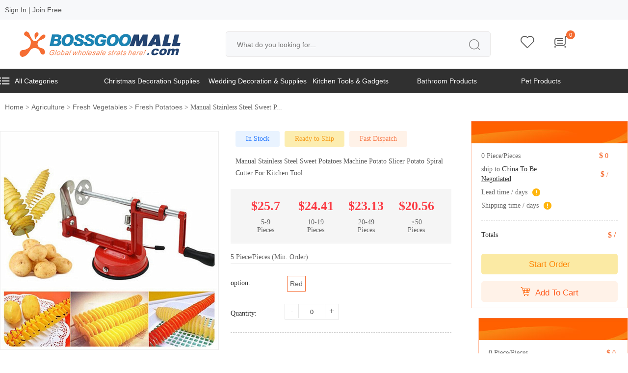

--- FILE ---
content_type: text/html; charset=UTF-8
request_url: https://www.bossgoomall.com/product/58827680.html
body_size: 28309
content:
<!DOCTYPE html PUBLIC "-//W3C//DTD XHTML 1.0 Transitional//EN" "http://www.w3.org/TR/xhtml1/DTD/xhtml1-transitional.dtd">
<html xmlns="http://www.w3.org/1999/xhtml">

<head>
    <meta http-equiv="Content-Type" content="text/html; charset=utf-8" />
    <meta name="viewport" content="width=device-width, initial-scale=1.0, maximum-scale=1.0, user-scalable=0" />
    <title>Manual Stainless Steel Sweet Potatoes Machine Potato Slicer Potato Spiral Cutter For Kitchen Tool - BossgooMall.com</title>
<link rel="icon" type="image/x-icon" href="/images/favicon.ico" />
<link rel="shortcut icon" type="image/x-icon" href="/images/favicon.ico" />
<link rel="stylesheet" type="text/css" href="/assets08/50b4f030/business/iconfont/iconfont.css" />
<link rel="stylesheet" type="text/css" href="/assets08/50b4f030/business/swiper/css/swiper.css" />
<link rel="stylesheet" type="text/css" href="/assets08/50b4f030/business/css/c-header.css" />
<link rel="stylesheet" type="text/css" href="/assets08/50b4f030/business/css/base.css" />
<link rel="stylesheet" type="text/css" href="/assets08/50b4f030/business/css/c-detail.css" />
<link rel="stylesheet" type="text/css" href="/assets08/50b4f030/css/normal.css" />
<link rel="stylesheet" type="text/css" href="/assets08/50b4f030/business/css/typography.css" />
<link rel="stylesheet" type="text/css" href="/assets08/50b4f030/iconfont/iconfont.css" />
<link rel="stylesheet" type="text/css" href="/assets08/50b4f030/css/base.css" />
<link rel="stylesheet" type="text/css" href="/assets08/50b4f030/css/home.css" />
<link rel="stylesheet" type="text/css" href="/assets08/50b4f030/css/c-header.css" />
<script type="text/javascript" src="/assets08/1d98b49f/jquery.min.js"></script>
<script type="text/javascript" src="/assets08/1d98b49f/jquery.yiiactiveform.js"></script>
<script type="text/javascript" src="/assets08/50b4f030/business/js/jquery.js"></script>
<script type="text/javascript" src="/assets08/50b4f030/business/js/base.js"></script>
<script type="text/javascript" src="/assets08/50b4f030/business/js/jcarousellite.js"></script>
<script type="text/javascript" src="/assets08/50b4f030/business/swiper/js/swiper.js"></script>
<script type="text/javascript" src="/assets08/50b4f030/business/layer/layer.js"></script>
<script type="text/javascript" src="/assets08/50b4f030/business/js/jquery.yiiactiveform.js"></script>
<script type="text/javascript" src="/assets08/50b4f030/business/js/jquery.lightbox-0.5.js"></script>
<script type="text/javascript" src="/assets08/50b4f030/business/js/jquery.imagezoom.min.js"></script>
<script type="text/javascript" src="/assets08/50b4f030/swiper/js/swiper.min.js"></script>
    <meta name="keywords" content="Home Appliances, Cheap Food Processors, Food Processors"/>
    <meta name="description" content="Manual Stainless Steel Sweet Potatoes Machine Potato Slicer Potato Spiral Cutter For Kitchen Tool, Home Appliances, Cheap Food Processors, Food Processors Shop for BossgooMall online? Buy at BossgooMall.com on sale today."/>
    <link rel="canonical" href="https://www.bossgoomall.com/product/58827680.html" />    
</head>

<style>
    @media only screen and (max-width:767px) {
        ul.yiiPager li.page {
            display: none;
        }
    }

    @media only screen and (max-width:1040px) {
        .footer_show {display: none;}
    }   

    .foot_nav .ft_input_text {
        width: 75%;
        margin-bottom: 20px;
    }

    .foot_nav .ft_input {
        background: unset;
        border: unset;
    }

    .foot_nav .ft_input_text {
        background: #ffffff;
    }

    .pc_menu_bj .menu>ul .subclass_2 dl dt a {
        font-weight: unset;
    }

    .pc_menu_bj .menu ul li a {
        display: block;
        overflow: hidden;
    }

    .pc_menu_bj .menu ul li {
        max-width: 16.6%;
        box-sizing: border-box;
    }

    .pc_menu_bj .menu>ul .subclass_2 {
        background-color: #e9e9e9;
    }

    #page {
        padding-bottom: 30px;
    }

    .s_cart_box {
        max-height: 500px;
        height: unset;
    }

    .pc_menu_bj .menu ul li {
        box-sizing: border-box;
        max-width: 16.6%;
        width: 16.6%
    }

    .select_form {
        display: none;
    }
</style>


<body>
        <div class="pc">
        <div class="pc_top">

            <div class="m">
                <div class="beacon-use">

                    
                        <a href="/login.html?returnUrl=https://www.bossgoomall.com/product/58827680.html" class="a_l" rel="nofollow">Sign In</a> <em>|</em>
                        <a href="/register.html?returnUrl=https://www.bossgoomall.com/product/58827680.html" class="a_l" rel="nofollow">Join Free</a>
                                        <!--登录前显示内容-->
                    <!--登录后显示内容end-->
                </div>



                <div class="span_list fr">
                    <div class="list_link">
                    </div>
                    <div class="list_link">
                    </div>


                </div>

            </div>
        </div>
        <div class="m header_pc ">
            <div class="top-2">
                <div class="top_scroll">
                    <div class="pc_logo">
                        <a href="https://www.bossgoomall.com" target="_blank"><img src="https://bsg-i.nbxc.com/static/images/logo_02.png " alt="https://www.bossgoomall.com" /></a>
                    </div>
                    <div class="search">
                        <div class="search_text">


                            <input type="text" name="keyword" class="s_input" id="pc_search" placeholder="What do you looking for..." value="" />

                            <input type="submit" name="" class="s_sub iconfont" value="&#xe629;" onclick="global_search(this)" />

                        </div>


                    </div>
                    <div class="p_sub">
                        <ul>
                                                            <li><a href="/login.html?returnUrl=https://member.bossgoomall.com/buyer/favorites/favoriteproducts.html" class="a_c" rel="nofollow"><i class="iconfont">&#xe665;</i></a></li>
                            
                            <li id="cart"><a class="a_c" rel="nofollow"><i class="iconfont">&#xe6dd;</i></a>
                                <span class="num-car-count">0</span>

                                <div class="tc_shopping_cart">
                                    <div class="empty_cart">
                                        <i class="iconfont carticon">&#xe6f9;</i>

                                    </div>
                                </div>

                                <div class="tc_shopping_cart">
                                    <div class="jt"><img src="https://bsg-i.nbxc.com/static/images/jt2.png"/></div>
                                        <div class="empty_cart">
                                                <i class="iconfont carticon">&#xe6f9;</i>
                                        <p class="text_p">Your shopping cart is empty.</p>
                                        <p class="text_p"><a style="color: #777777;">Continue shopping</a></p>

                                        </div>                                </div>
                            </li>

                        </ul>

                    </div>

                </div>

            </div>
        </div>

        <div class="new_pc_menu_bj">
            <div class="m">
                <div class="new_menu">
                    <ul class="new_menu_list clearfix">
                        <li>
                            <a href="/all-wholesale-products.html"><i class="iconfont"></i>All Categories</a>
                            <div class="new_menu_one">
                                <ul>
                                                                        <li class="" title="Agriculture"><a href="/agriculture-catalog.html">Agriculture</a>
                                        <div class="subclass_2">
                                            <ul>
                                                                                            </ul>
                                        </div>
                                    </li>
                                                                        <li class="" title="Apparel"><a href="/apparel-catalog.html">Apparel</a>
                                        <div class="subclass_2">
                                            <ul>
                                                                                            </ul>
                                        </div>
                                    </li>
                                                                        <li class="" title="Beauty & Personal Care"><a href="/beauty-personal-care-catalog.html">Beauty & Personal Care</a>
                                        <div class="subclass_2">
                                            <ul>
                                                                                            </ul>
                                        </div>
                                    </li>
                                                                        <li class="" title="Business Services"><a href="/business-services-catalog.html">Business Services</a>
                                        <div class="subclass_2">
                                            <ul>
                                                                                            </ul>
                                        </div>
                                    </li>
                                                                        <li class="" title="Chemicals"><a href="/chemicals-catalog.html">Chemicals</a>
                                        <div class="subclass_2">
                                            <ul>
                                                                                            </ul>
                                        </div>
                                    </li>
                                                                        <li class="" title="Construction & Real Estate"><a href="/construction-real-estate-catalog.html">Construction & Real Estate</a>
                                        <div class="subclass_2">
                                            <ul>
                                                                                            </ul>
                                        </div>
                                    </li>
                                                                        <li class="" title="Consumer Electronics"><a href="/consumer-electronics-catalog.html">Consumer Electronics</a>
                                        <div class="subclass_2">
                                            <ul>
                                                                                            </ul>
                                        </div>
                                    </li>
                                                                        <li class="" title="Electrical Equipment & Supplies"><a href="/electrical-equipment-supplies-catalog.html">Electrical Equipment & Supplies</a>
                                        <div class="subclass_2">
                                            <ul>
                                                                                            </ul>
                                        </div>
                                    </li>
                                                                        <li class="" title="Electronic Components, Accessories & Telecommunications"><a href="/electronic-components-accessories-telecommunications-catalog.html">Electronic Components, Accessories & Telecommunications</a>
                                        <div class="subclass_2">
                                            <ul>
                                                                                            </ul>
                                        </div>
                                    </li>
                                                                        <li class="" title="Energy"><a href="/energy-catalog.html">Energy</a>
                                        <div class="subclass_2">
                                            <ul>
                                                                                            </ul>
                                        </div>
                                    </li>
                                                                        <li class="" title="Environment"><a href="/environment-catalog.html">Environment</a>
                                        <div class="subclass_2">
                                            <ul>
                                                                                            </ul>
                                        </div>
                                    </li>
                                                                        <li class="" title="Fabric & Textile Raw Material"><a href="/fabric-textile-raw-material-catalog.html">Fabric & Textile Raw Material</a>
                                        <div class="subclass_2">
                                            <ul>
                                                                                            </ul>
                                        </div>
                                    </li>
                                                                        <li class="last-child">
                                        <a href="/all-wholesale-products.html">More Categories</a>
                                    </li>
                                </ul>
                            </div>
                        </li>
                        

                                                    <li><a href="/gifts-crafts-catalog/christmas-decoration-supplies-2650.html">Christmas Decoration Supplies</a></li>
                                                    <li><a href="/gifts-crafts-catalog/wedding-decoration-supplies-2655.html">Wedding Decoration & Supplies</a></li>
                                                    <li><a href="/home-garden-catalog/kitchen-tools-gadgets-3177.html">Kitchen Tools & Gadgets</a></li>
                                                    <li><a href="/home-garden-catalog/bathroom-products-2928.html">Bathroom Products</a></li>
                                                    <li><a href="/home-garden-catalog/pet-products-3219.html">Pet Products</a></li>
                        
                    </ul>
                </div>
            </div>
        </div>

        <style>
			.new_pc_menu_bj{
				background: #303030;
			}
			.new_menu_list li{
				float: left;
			}
			.new_menu_list > li{
				/* padding-left: 40px; */
                width: 16.6%;
			}
			.new_menu_list li a{
				display: block;
				overflow: hidden;
				/* text-overflow: ellipsis;
				white-space: nowrap; */
			}
			.new_menu_list > li:hover .new_menu_one{
				display: block;
			}
			.new_menu_one{
				position: absolute;
				width: 320px;
				background-color: #ffffff;
				padding: 10px 0;
				display: none;
                z-index: 999;
			}
			.new_menu_list > li > a {
				font-size: 14px;
				color: #ffffff;
				height: 50px;
				line-height: 50px;
				display: block;
			}
			.new_menu_list > li > a:hover {
				color: #2879fe;
			}
			.new_menu_one .subclass_2{
				position: absolute;
				left: 320px;
				top: 0;
			}
			.new_menu_one > ul > li{
				width: 100%;
				box-sizing: border-box;
				padding: 0 30px;
			}
			.new_menu_one > ul > li > a{
				height: 36px;
				line-height: 36px;
			}
			.new_menu_one  li  a:hover {
				color: #2879fe;
			}
			.new_menu_one ul li.last-child a {
				font-weight: bold;
				font-size: 16px;
			}

			.new_menu_one ul li .subclass_2 {
				width: 900px;
				height: 100%;
                max-width: 900px;
				padding: 10px 0px;
				box-sizing: border-box;
				overflow-y: auto;
				background: #ffffff;
				box-shadow: 0px 0px 5px #888888;
				display: block;
				position: absolute;
				left: 320px;
				top: 0px;
				z-index: 8;
			}
			.new_menu_one ul li .subclass_2 ul li {
				width: 33%;
				height: 36px;
				padding: 0px 10px;
				background: none;
				border: none;
				margin-left: 0px;
				float: left;
				box-sizing: border-box;
			}
			.new_menu_one ul li .subclass_2 ul li a {
				height: 32px;
				color: #999999;
				line-height: 32px;
				font-size: 12px;
				text-indent: 0px;
				padding-right: 15px;
				padding-left: 15px;
				overflow: hidden;
				text-overflow: ellipsis;
				white-space: nowrap;
			}
			.new_menu_one ul li .subclass_2 ul li:hover a {
				color: #2879fe;
			}
			.new_menu_one ul li .subclass_2{
				display: none;
			}
			.new_menu_one > ul > li:hover .subclass_2{
				display: block;
			}
			@media only screen and (max-width: 1540px){
				.new_menu_one{width: 300px;}
				.new_menu_one > ul > li{padding: 0 30px;}
				.new_menu_one ul li .subclass_2{left: 300px;width: calc(95vw - 300px);}
			}
			@media only screen and (max-width: 1280px){
				.new_menu_one{width: 280px;}
				.new_menu_one > ul > li{padding: 0 20px;}
				.new_menu_one ul li .subclass_2{left: 280px;width: calc(95vw - 280px);}
				/* .new_menu_list > li{padding-left: 30px;} */
				.new_menu_one ul li .subclass_2 ul li {width: 33.33%;}
			}

            .new_menu_list .iconfont{
                display: block;
                float: left;
                font-size: 14px;
                padding-right: 10px;
            }
		</style>


    </div>

    <!--PC端头部end-->

    <!--移动端头部-->
    <div class="popups_bg"></div>
    <div class="m_header">
        <div class="bg">
            <div class="top">
                <a href="https://www.bossgoomall.com" class="navbar-item-l">
                    <div class="navbar-center">
                        <img src="https://bsg-i.nbxc.com/static/images/logo_02.png" alt="https://www.bossgoomall.com" />
                    </div>

                </a>
                <div class="navbar-item-r">
                    <div class="nav_div">
                        <div class="iconfont more_icon" id="nav">&#xe65b;</div>
                        <div class="Nav_popup">
                            
                                <div class="top_btn clearfix">
                                    <ul>
                                        <li>
                                            <a href="/login.html?returnUrl=https://www.bossgoomall.com/product/58827680.html" rel="nofollow">Sign In
                                                <!--Sign Out-->
                                            </a>
                                        </li>
                                        <li>
                                            <a href="/register.html?returnUrl=https://www.bossgoomall.com/product/58827680.html" rel="nofollow">Join Free</a>
                                        </li>
                                    </ul>
                                </div>
                            
                            <div class="shortcut_menu clearfix">
                                <ul>
                                    <li><a href="https://member.bossgoomall.com/buyer/setting/account.html" rel="nofollow"><i class="iconfont" style="margin-right: 5px;">&#xe673;</i>My Account</a></li>
                                    <li><a href="https://member.bossgoomall.com/buyer/orders/index.html" rel="nofollow"><i class="iconfont" style="margin-right: 5px;">&#xe65e;</i>My Orders</a></li>
                                    <li><a href="https://member.bossgoomall.com/buyer/favorites/favoriteproducts.html" rel="nofollow"><i class="iconfont" style="margin-right: 5px;">&#xe66d;</i>My Favorites</a></li>


                                </ul>
                            </div>

                            <div class="select_currency">

                                <div class="select_form">
                                    <i class="iconfont">&#xecaa;</i>
                                    <select name="">
                                        <option value="">EUR</option>
                                        <option value="">DEM</option>
                                        <option value="">FRF</option>
                                        <option value="">AUD</option>
                                        <option value="">THB</option>
                                    </select>
                                </div>
                            </div>
                        </div>

                    </div>
                </div>

            </div>

            <div class="search_popup">
                <a href="/all-wholesale-products.html" class="type_title"> Categories</a>

                <div class="search">

                    <div class="search_text">
                        <input type="text" name="keyword" class="s_input" id="mobile_search" placeholder="what do you looking for..." value="" />

                        <input type="submit" name="" class="s_sub iconfont" value="&#xe629;" onclick="global_search(this)" />

                    </div>

                </div>
                <div class="p_sub">
                    <ul>
                        <li id="cart"><a href="/cart.html" class="a_c"><i class="iconfont">&#xe6dd;</i></a>
                            <span class="num-car-count">0</span>
                            <div class="tc_shopping_cart">
                                <div class="jt"><img src="https://bsg-i.nbxc.com/static/images/jt2.png"/></div>
                                    <div class="empty_cart">
                                            <i class="iconfont carticon">&#xe6f9;</i>
                                    <p class="text_p">Your shopping cart is empty.</p>
                                    <p class="text_p"><a style="color: #777777;">Continue shopping</a></p>

                                    </div>                            </div>
                        </li>
                    </ul>

                </div>
            </div>

        </div>
    </div>
    <!--移动端头部end-->

    
<style>
    @media only screen and (max-width: 1040px){
        .m_path.mob {
            display: block;
        }
    }
</style>


<!--遮罩层弹出框开始-->
<div class="liheigt_box_home"></div>
<div class="pop_up_ui radius" id="box_01">

    <div class="pop_up_ui_k">

        <div class="title">
            <i class="iconfont" onclick="closebox();">&#xe656;</i>
            Choose Shipping Method
        </div>

        <div class="pop_up_ui_box">
            <div class="input_m clearfix">
                <label>Select Country/Region:</label>
                <div class="input_r">
                    <div class="option">
                        <select name="">
                                                                                    <optgroup label="-- Please select --">
                                <option value="0">/</option>
                                                                <option value="38" >Canada</option>
                                                                <option value="62" >Spain</option>
                                                                <option value="197" >UnitedStatesofAmerica(USA)</option>
                                                                <option value="225" >GreatBritain(UnitedKingdom;England)</option>
                                                                <option value="234" >Portugal</option>
                                                            </optgroup>
                            <optgroup label="All Countries">
                                                                <option value="8">Angola</option>
                                                                <option value="12">Austria</option>
                                                                <option value="20">Belgium</option>
                                                                <option value="21">Burkina</option>
                                                                <option value="24">Burundi</option>
                                                                <option value="25">Benin</option>
                                                                <option value="30">CaribbeanNetherlands</option>
                                                                <option value="31">Brazil</option>
                                                                <option value="35">Botswana</option>
                                                                <option value="38">Canada</option>
                                                                <option value="40">CentralAfricanRepublic</option>
                                                                <option value="41">Switzerland</option>
                                                                <option value="43">Cameroon</option>
                                                                <option value="47">CapeVerde</option>
                                                                <option value="51">Germany</option>
                                                                <option value="52">Djibouti</option>
                                                                <option value="53">Denmark</option>
                                                                <option value="56">Algeria</option>
                                                                <option value="59">Egypt</option>
                                                                <option value="60">WesternSahara</option>
                                                                <option value="61">Eritrea</option>
                                                                <option value="62">Spain</option>
                                                                <option value="63">Finland</option>
                                                                <option value="68">France</option>
                                                                <option value="69">Gabon</option>
                                                                <option value="73">Ghana</option>
                                                                <option value="76">Guinea</option>
                                                                <option value="78">EquatorialGuinea</option>
                                                                <option value="79">Greece</option>
                                                                <option value="83">Guinea-Bissau</option>
                                                                <option value="85">HongKong</option>
                                                                <option value="90">Hungary</option>
                                                                <option value="91">Indonesia</option>
                                                                <option value="92">Ireland</option>
                                                                <option value="93">Israel</option>
                                                                <option value="100">Italy</option>
                                                                <option value="104">Japan</option>
                                                                <option value="107">TheComoros</option>
                                                                <option value="114">Lesotho</option>
                                                                <option value="116">Luxembourg</option>
                                                                <option value="118">Libya</option>
                                                                <option value="119">Morocco</option>
                                                                <option value="124">Madagascar</option>
                                                                <option value="127">Mali</option>
                                                                <option value="131">Mauritania</option>
                                                                <option value="135">Malawi</option>
                                                                <option value="136">Mexico</option>
                                                                <option value="137">Malaysia</option>
                                                                <option value="138">Namibia</option>
                                                                <option value="139">Niger</option>
                                                                <option value="141">Nigeria</option>
                                                                <option value="143">Netherlands</option>
                                                                <option value="144">Norway</option>
                                                                <option value="154">Poland</option>
                                                                <option value="161">Réunion</option>
                                                                <option value="164">RussianFederation</option>
                                                                <option value="165">Rwanda</option>
                                                                <option value="167">Seychelles</option>
                                                                <option value="169">Sweden</option>
                                                                <option value="170">Singapore</option>
                                                                <option value="174">SierraLeone</option>
                                                                <option value="176">Senegal</option>
                                                                <option value="177">Somalia</option>
                                                                <option value="180">SaoTome&Principe</option>
                                                                <option value="183">Swaziland</option>
                                                                <option value="185">Chad</option>
                                                                <option value="186">Togo</option>
                                                                <option value="187">Thailand</option>
                                                                <option value="190">Tunisia</option>
                                                                <option value="192">Turkey</option>
                                                                <option value="194">Tanzania</option>
                                                                <option value="195">Ukraine</option>
                                                                <option value="196">Uganda</option>
                                                                <option value="197">UnitedStatesofAmerica(USA)</option>
                                                                <option value="203">Vietnam</option>
                                                                <option value="207">Mayotte</option>
                                                                <option value="208">SouthAfrica</option>
                                                                <option value="209">Zambia</option>
                                                                <option value="214">Mozambique</option>
                                                                <option value="216">Gambia</option>
                                                                <option value="218">Ethiopia</option>
                                                                <option value="223">UnitedStatesMinorOutlyingIslands</option>
                                                                <option value="225">GreatBritain(UnitedKingdom;England)</option>
                                                                <option value="229">NewZealand</option>
                                                                <option value="230">SaudiArabia</option>
                                                                <option value="233">Korea (the Republic of)</option>
                                                                <option value="234">Portugal</option>
                                                                <option value="236">Kazakhstan</option>
                                                                <option value="242">St.Helena&Dependencies</option>
                                                                <option value="244">Mauritius</option>
                                                                <option value="246">Kenya</option>
                                                            </optgroup>
                        </select>
                    </div>
                </div>
            </div>
        </div>
        <div class="pop_up_ui_box">
            <div class="express_list_main">
                
                <dl>
                    <span class="li_list">
                        Shipping Method
                    </span>
                    <span class="li_list">
                        Estimated Delivery Time
                    </span>
                    <span class="li_list">
                        Shipping Cost
                    </span>    
                </dl>

                
            </div>

            <div class="pop_up_ui_btn">
                <a class="cancel" onclick="closebox();">Cancel</a>
                <a class="confirm_ship">Confirm</a>
            </div>

        </div>
    </div>
</div>
<div class="m">
    <div class="path pc">
            <a href="/">Home</a><span> > </span><a href="/agriculture-catalog.html">Agriculture</a><span> > </span><a href="/agriculture-catalog/fresh-vegetables-50.html">Fresh Vegetables</a><span> > </span><a href="/agriculture-catalog/fresh-potatoes-65.html">Fresh Potatoes</a><span> > </span>Manual Stainless Steel Sweet P...
    </div>
    <div class="detail_r">
        <div id="oneShow">
            <div class="float_action_inner">
                <ul class="float_sub_area">
                    <li class="sub_item clearfix">
                        <span class="sub_item_name"><span class="totalNum">0</span> Piece/Pieces</span>
                        <span class="sub_item_right">$ <span class="totalPrice">0</span></span>
                    </li>
                    <li class="sub_item clearfix">
                        <span class="sub_item_name">ship to 
                                                        <i class="logistics_method" onclick="login_block();"><span class="shipping_to_country">United States</span> <span class="ship_method">To Be Negotiated</span> </i>
                        </span>
                        <span class="sub_item_right">$ <span class="shipping_cost">/</span></span>
                    </li>
                    <li class="sub_item clearfix">
                        <span class="sub_item_name" style="width:100%;"><div class="fl">Lead time <span class="lead_time">/</span> days</div> 
                            <i class="iconfont tips_icon">&#xe69f;
                                <div class="h_tck">After payment is complete, your order will ship within</div>
                            </i></span>
                    </li>
                    <li class="sub_item clearfix">
                        <span class="sub_item_name" style="width:100%;"><div class="fl">Shipping time <span class="shipping_time">/</span> days</div> 
                            <i class="iconfont tips_icon">&#xe69f;
                                <div class="h_tck">Estimated Delivery Time is the time between your package shipped out of carriers’ warehouses and final destination delivery. Estimated delivery time does not include supplier manufacturing lead time, holidays and weekends.</div>
                            </i></span>
                    </li>
                </ul>
                <div class="sub_total_area clearfix">
                    <span class="sub_item_name">Totals</span>
                    <span class="sub_item_right total_cost">$ /</span>
                </div>
                <div class="btn_list">
                    <a href="javascript:;" class="order_btn_1" onclick="javascript:start_order();">Start Order</a>
                </div>
                <div class="btn_list">
                    <a href="javascript:;" class="order_btn_2" onclick="javascript:add_to_cart();"><i class="iconfont">&#xe799;</i>Add To Cart</a>
                </div>
            </div>
            

            
                    </div>
        <div id="positioning">
            <div class="float_action_inner">
                <ul class="float_sub_area">
                    <li class="sub_item clearfix">
                        <span class="sub_item_name"><span class="totalNum">0</span> Piece/Pieces</span>
                        <span class="sub_item_right">$ <span class="totalPrice">0</span></span>
                    </li>
                    <li class="sub_item clearfix">
                        <span class="sub_item_name">ship to 
                            <i class="logistics_method"><span class="shipping_to_country">United States</span> <span class="ship_method">To Be Negotiated</span> </i>
                        </span>
                        <span class="sub_item_right">$ <span class="shipping_cost">/</span></span>
                    </li>
                    <li class="sub_item clearfix">
                        <span class="sub_item_name" style="width:100%;"><div class="fl">Lead time <span class="lead_time">/</span> days</div> 
                            <i class="iconfont tips_icon">&#xe69f;
                                <div class="h_tck">After payment is complete, your order will ship within</div>
                            </i></span>
                    </li>
                    <li class="sub_item clearfix">
                        <span class="sub_item_name"  style="width:100%;"><div class="fl">Shipping time <span class="shipping_time">/</span> days</div> 
                            <i class="iconfont tips_icon">&#xe69f;
                                <div class="h_tck">Estimated Delivery Time is the time between your package shipped out of carriers’ warehouses and final destination delivery. Estimated delivery time does not include supplier manufacturing lead time, holidays and weekends.</div>
                            </i></span>
                    </li>
                </ul>
                <div class="sub_total_area clearfix">
                    <span class="sub_item_name">Totals</span>
                    <span class="sub_item_right total_cost">$ /</span>
                </div>
                <div class="btn_list">
                    <a href="javascript:;" class="order_btn_1" onclick="javascript:start_order();">Start Order</a>
                </div>
                <div class="btn_list">
                    <a href="javascript:;" class="order_btn_2" onclick="javascript:add_to_cart();"><i class="iconfont">&#xe799;</i>Add To Cart</a>
                </div>
            </div>

        </div>

    </div>

    <div class="detail_l">
        <div class="left_cont">	
            <div class="detail_col">
                <div class="left_pic pc">
                    <div class="bg_pic">
                        <a target="_blank" rel="nofollow" href="https://www.bossgoomall.com/login.html?returnUrl=https%3A%2F%2Fwww.bossgoomall.com%2Fproduct%2F58827680.html"><i class="feeling_icon iconfont" type="1">&#xe665;</i></a>                        <div class="pro_pic" id="pic_b_1"><img style="max-width:440px;max-height:440px" class="jqzoom" alt="Manual Stainless Steel Sweet Potatoes Machine Potato Slicer Potato Spiral Cutter For Kitchen Tool" src="https://bsg-i.nbxc.com/product/e8/bc/68/fe1d4b59daeaf992b1fe77554e.jpg" /></div><div class="pro_pic" id="pic_b_2"  style="display:none"><img style="max-width:440px;max-height:440px" class="jqzoom" alt="Manual Stainless Steel Sweet Potatoes Machine Potato Slicer Potato Spiral Cutter For Kitchen Tool" src="https://bsg-i.nbxc.com/product/8f/61/bd/27562c15537752e3cf7c6aa8cc.jpg" /></div><div class="pro_pic" id="pic_b_3"  style="display:none"><img style="max-width:440px;max-height:440px" class="jqzoom" alt="Manual Stainless Steel Sweet Potatoes Machine Potato Slicer Potato Spiral Cutter For Kitchen Tool" src="https://bsg-i.nbxc.com/product/b0/c7/60/5a2795a185e63cea8b1c05c5da.jpg" /></div><div class="pro_pic" id="pic_b_4"  style="display:none"><img style="max-width:440px;max-height:440px" class="jqzoom" alt="Manual Stainless Steel Sweet Potatoes Machine Potato Slicer Potato Spiral Cutter For Kitchen Tool" src="https://bsg-i.nbxc.com/product/ac/cc/88/07b09d40423ba6f075c401b428.jpg" /></div>                    </div>
                                        <div>
                        <div id="gd_nr">

                            <div class="sm_pic">

                                <ul class="">
                                    <li class="swiper-slide"><img bigSrc="https://bsg-i.nbxc.com/product/e8/bc/68/fe1d4b59daeaf992b1fe77554e.jpg" src="https://bsg-i.nbxc.com/product/e8/bc/68/fe1d4b59daeaf992b1fe77554e.jpg@4e_120w_120h.src" alt="Manual Stainless Steel Sweet Potatoes Machine Potato Slicer Potato Spiral Cutter For Kitchen Tool" /></li><li class="swiper-slide"><img bigSrc="https://bsg-i.nbxc.com/product/8f/61/bd/27562c15537752e3cf7c6aa8cc.jpg" src="https://bsg-i.nbxc.com/product/8f/61/bd/27562c15537752e3cf7c6aa8cc.jpg@4e_120w_120h.src" alt="Manual Stainless Steel Sweet Potatoes Machine Potato Slicer Potato Spiral Cutter For Kitchen Tool" /></li><li class="swiper-slide"><img bigSrc="https://bsg-i.nbxc.com/product/b0/c7/60/5a2795a185e63cea8b1c05c5da.jpg" src="https://bsg-i.nbxc.com/product/b0/c7/60/5a2795a185e63cea8b1c05c5da.jpg@4e_120w_120h.src" alt="Manual Stainless Steel Sweet Potatoes Machine Potato Slicer Potato Spiral Cutter For Kitchen Tool" /></li><li class="swiper-slide"><img bigSrc="https://bsg-i.nbxc.com/product/ac/cc/88/07b09d40423ba6f075c401b428.jpg" src="https://bsg-i.nbxc.com/product/ac/cc/88/07b09d40423ba6f075c401b428.jpg@4e_120w_120h.src" alt="Manual Stainless Steel Sweet Potatoes Machine Potato Slicer Potato Spiral Cutter For Kitchen Tool" /></li>                                </ul>


                            </div>
                        </div>
                    </div>
                                    </div>
                <!--移动端产品图-->
                                <!--移动端产品图-->
                <div class="right_col">
                                        <div class="ready_to_ship_icon clearfix">
                        <ul>
                            
                            <li>In Stock</li>
                            <li class="rts">Ready to Ship</li>
                            <li class="fd">Fast Dispatch</li>
                        </ul>
                    </div>
                                        <div class="detail_title_tags"><h1>Manual Stainless Steel Sweet Potatoes Machine Potato Slicer Potato Spiral Cutter For Kitchen Tool</h1></div>
                    
                        <div class="ma_price_wrap clearfix">
                                                                                    <!--价格样式一-->
                            <ul class="f_price_style">
                                                                                                    <li class="ladder_price_item">
                                        <div class="ma_quantity_range">$25.7</div>
                                        <div class="ma_spec_price">5-9<div>Pieces</div></div>
                                    </li>
                                                                    <li class="ladder_price_item">
                                        <div class="ma_quantity_range">$24.41</div>
                                        <div class="ma_spec_price">10-19<div>Pieces</div></div>
                                    </li>
                                                                    <li class="ladder_price_item">
                                        <div class="ma_quantity_range">$23.13</div>
                                        <div class="ma_spec_price">20-49<div>Pieces</div></div>
                                    </li>
                                                                    <li class="ladder_price_item">
                                        <div class="ma_quantity_range">$20.56</div>
                                        <div class="ma_spec_price">≥50<div>Pieces</div></div>
                                    </li>
                                                            </ul>
                            <!--价格样式一end-->
                                                                                                            </div>
                                            
                    <div class="remarks_block"><div class="fl">5 Piece/Pieces (Min. Order)</div></div>
                                                            <div class="sku_wrap">
                                                
                        
                                                <!--价格样式一-->
                                                        <div class="sku_attr_dl clearfix">
                                    <div class="select_name">option:</div>
                                    <div class="size_box">
                                        <ul>
                                                                                            <li spec="N4l0" class="current">
                                                                                                    <a>Red</a></li>
                                                                                                                                    </ul>
                                    </div>
                                </div>
                                                <div class="pro_type_2">
                            <div class="sku_attr_dl h_auto clearfix">
                                <div class="select_name">Quantity:</div>
                                <div class="fl" specs="" stock="">
                                    <div class="s_amount">
                                        <input type="button" name="" value="-" class="no_minus current"  style="cursor:pointer;"/>
                                        <input type="text" name="num" value="0" class="text product_num" />
                                        <input type="button" name="" value="+" class="plus"  style="cursor:pointer;"/>
                                    </div>
                                </div>
                            </div>
                        </div>
                        <!--价格样式一end-->	
                                                                        <div class="mob">
                            <p class="price_bg"><span class="totalNum">0</span> Piece，Product Price: <span>US $ <span class="totalPrice">0</span></span></p>


                            <div class="text_bg">
                                <ul>
                                    <li><i class="iconfont">&#xe6ee;</i>Lead Time：<span class="lead_time">/</span> days </li>
                                    <li class="t_right"><i class="iconfont">&#xe6ed;</i>Shipping time:<span class="shipping_time">/</span> days</li>
                                </ul>
                            </div>
                        </div>
                        
                        


                    </div>
                    

                </div>

            </div>
            <div class="detail_pro">
                <div class="title clearfix">
                    <ul id="tab_title">
                        <li>Product Description</li>
                    </ul>
                </div>


                <div id="change">
                    <div>
                                                <div class="pr_bottom_box">

                            <div class="h2_p"><span>Overview</span></div>
                            <div class="do_overview">
                                                                <div class="do_entry">
                                    <div class="sub_t">Product Attributes</div>
                                    <div class="do_entry_item clearfix">
                                        <dl><dt>Brand Name:</dt><dd title='Noenname_null'>Noenname_null</dd></dl>
<dl><dt>Power (W):</dt><dd title='0'>0</dd></dl>
<dl><dt>Voltage (V):</dt><dd title='0'>0</dd></dl>
<dl><dt>Function:</dt><dd title='Slicing'>Slicing</dd></dl>
<dl><dt>Capacity of Work Bowl (Cup):</dt><dd title='Cutting Radius:6cm'>Cutting Radius:6cm</dd></dl>
<dl><dt>Accessories:</dt><dd title='Chopping / Mixing Blade'>Chopping / Mixing Blade</dd></dl>
<dl><dt>Model Number:</dt><dd title='Shd'>Shd</dd></dl>
<dl><dt>Certification:</dt><dd title='Ce, 其它(Other)'>Ce, 其它(Other)</dd></dl>
<dl><dt>Brand Name:</dt><dd title='NoEnName_Null'>NoEnName_Null</dd></dl>
                                    </div>
                                </div>
                                                                                                <div class="do_entry">
                                    <div class="sub_t">Packaging & Delivery</div>
                                    <div class="do_entry_item clearfix">
                                                                                <dl class="tl">
                                            <dt>Selling Units:</dt>
                                            <dd>Piece/Pieces</dd>
                                        </dl>
                                                                                                                        <dl class="tl">
                                            <dt>Single package size:</dt>
                                            <dd>
                                                40cm*30cm*20cm 
                                            </dd>
                                        </dl>
                                                                                                                        <dl class="tl">
                                            <dt>Single gross weight:</dt>
                                            <dd>1kg</dd>
                                        </dl>
                                                                                                                                                                                                                                                <dl class="tl" style="margin-top: 20px;">
                                            <dt>Lead Time :</dt>
                                            <dd>
                                                <div class="sa_table">
                                                    <table class="ui_tab" cellpadding="0" cellspacing="0">
                                                        <tr>
                                                            <td>Quantity（Piece/Pieces）</td>
                                                            <td>1 ~ 1000</td><td>>1000</td>                                                        </tr>
                                                        <tr>
                                                            <td>Est. Time（days)</td>
                                                            <td>7</td><td>To be negotiated</td>                                                        </tr>
                                                    </table>
                                                </div>
                                                <p class="bz_p">If you finish the payment today, your order will ship out within the delivery date.</p>
                                            </dd>
                                        </dl>
                                                                            </div>
                                </div>
                                
                            </div>
                            <div class="position_module">
                                <div class="module_cont"> 
                                <div class="bossdesc clearfix"><div class="origin-part box-sizing">
<p style="box-sizing: content-box;margin: 0.0px;padding: 0.0px;border: 0.0px;font-size: 13.0px;line-height: inherit;font-family: arial , helvetica , sans-serif;vertical-align: baseline;color: #000000;"> <span style="box-sizing: content-box;margin: 0.0px;padding: 0.0px;border: 0.0px;font-style: inherit;font-weight: inherit;font-size: inherit;line-height: inherit;font-family: georgia , serif;vertical-align: baseline;"><span style="box-sizing: content-box;font-weight: 700;"><span style="box-sizing: content-box;margin: 0.0px;padding: 0.0px;border: 0.0px;font-style: inherit;font-weight: inherit;font-size: 18.0px;line-height: inherit;vertical-align: baseline;">Features:</span></span></span></p>
<div style="box-sizing: content-box;margin: 0.0px;padding: 0.0px;border: 0.0px;font-size: 13.0px;line-height: inherit;font-family: arial , helvetica , sans-serif;vertical-align: baseline;color: #000000;">
<span style="box-sizing: content-box;margin: 0.0px;padding: 0.0px;border: 0.0px;font-style: inherit;font-weight: inherit;font-size: inherit;line-height: inherit;font-family: times new roman , times , serif;vertical-align: baseline;"><span style="box-sizing: content-box;margin: 0.0px;padding: 0.0px;border: 0.0px;font-style: inherit;font-weight: inherit;font-size: 18.0px;line-height: inherit;vertical-align: baseline;">Round plug, easy to plug through potatoes, not easy to hurt hand.</span></span>
</div>
<div style="box-sizing: content-box;margin: 0.0px;padding: 0.0px;border: 0.0px;font-size: 13.0px;line-height: inherit;font-family: arial , helvetica , sans-serif;vertical-align: baseline;color: #000000;">
<span style="box-sizing: content-box;margin: 0.0px;padding: 0.0px;border: 0.0px;font-style: inherit;font-weight: inherit;font-size: inherit;line-height: inherit;font-family: times new roman , times , serif;vertical-align: baseline;"><span style="box-sizing: content-box;margin: 0.0px;padding: 0.0px;border: 0.0px;font-style: inherit;font-weight: inherit;font-size: 18.0px;line-height: inherit;vertical-align: baseline;">The side slice can be dangerous, use with caution.</span></span>
</div>
<div style="box-sizing: content-box;margin: 0.0px;padding: 0.0px;border: 0.0px;font-size: 13.0px;line-height: inherit;font-family: arial , helvetica , sans-serif;vertical-align: baseline;color: #000000;">
<span style="box-sizing: content-box;margin: 0.0px;padding: 0.0px;border: 0.0px;font-style: inherit;font-weight: inherit;font-size: inherit;line-height: inherit;font-family: times new roman , times , serif;vertical-align: baseline;"><span style="box-sizing: content-box;margin: 0.0px;padding: 0.0px;border: 0.0px;font-style: inherit;font-weight: inherit;font-size: 18.0px;line-height: inherit;vertical-align: baseline;">The movable cross bar or the fixed cross bar can be adjusted freely.</span></span>
</div>
<div style="box-sizing: content-box;margin: 0.0px;padding: 0.0px;border: 0.0px;font-size: 13.0px;line-height: inherit;font-family: arial , helvetica , sans-serif;vertical-align: baseline;color: #000000;">
<span style="box-sizing: content-box;margin: 0.0px;padding: 0.0px;border: 0.0px;font-style: inherit;font-weight: inherit;font-size: inherit;line-height: inherit;font-family: times new roman , times , serif;vertical-align: baseline;"><span style="box-sizing: content-box;margin: 0.0px;padding: 0.0px;border: 0.0px;font-style: inherit;font-weight: inherit;font-size: 18.0px;line-height: inherit;vertical-align: baseline;">The pull rod can securely fix the machine on the table.</span></span>
</div>
<div style="box-sizing: content-box;margin: 0.0px;padding: 0.0px;border: 0.0px;font-size: 13.0px;line-height: inherit;font-family: arial , helvetica , sans-serif;vertical-align: baseline;color: #000000;">
<span style="box-sizing: content-box;margin: 0.0px;padding: 0.0px;border: 0.0px;font-style: inherit;font-weight: inherit;font-size: inherit;line-height: inherit;font-family: times new roman , times , serif;vertical-align: baseline;"><span style="box-sizing: content-box;margin: 0.0px;padding: 0.0px;border: 0.0px;font-style: inherit;font-weight: inherit;font-size: 18.0px;line-height: inherit;vertical-align: baseline;">High quality aluminum alloy bracket, fine and durable.</span></span>
</div>
<div style="box-sizing: content-box;margin: 0.0px;padding: 0.0px;border: 0.0px;font-size: 13.0px;line-height: inherit;font-family: arial , helvetica , sans-serif;vertical-align: baseline;color: #000000;">
    
</div>
<div style="box-sizing: content-box;margin: 0.0px;padding: 0.0px;border: 0.0px;font-size: 13.0px;line-height: inherit;font-family: arial , helvetica , sans-serif;vertical-align: baseline;color: #000000;">
<span style="box-sizing: content-box;margin: 0.0px;padding: 0.0px;border: 0.0px;font-style: inherit;font-weight: inherit;font-size: inherit;line-height: inherit;font-family: georgia , serif;vertical-align: baseline;"><span style="box-sizing: content-box;font-weight: 700;"><span style="box-sizing: content-box;margin: 0.0px;padding: 0.0px;border: 0.0px;font-style: inherit;font-weight: inherit;font-size: 18.0px;line-height: inherit;vertical-align: baseline;">Description:</span></span></span>
</div>
<div style="box-sizing: content-box;margin: 0.0px;padding: 0.0px;border: 0.0px;font-size: 13.0px;line-height: inherit;font-family: arial , helvetica , sans-serif;vertical-align: baseline;color: #000000;">
    
</div>
<div style="box-sizing: content-box;margin: 0.0px;padding: 0.0px;border: 0.0px;font-size: 13.0px;line-height: inherit;font-family: arial , helvetica , sans-serif;vertical-align: baseline;color: #000000;">
<span style="box-sizing: content-box;margin: 0.0px;padding: 0.0px;border: 0.0px;font-style: inherit;font-weight: inherit;font-size: inherit;line-height: inherit;font-family: times new roman , times , serif;vertical-align: baseline;"><span style="box-sizing: content-box;margin: 0.0px;padding: 0.0px;border: 0.0px;font-style: inherit;font-weight: inherit;font-size: 18.0px;line-height: inherit;vertical-align: baseline;">Plastic sucker, vacuum principle, humanized design</span></span>
</div>
<div style="box-sizing: content-box;margin: 0.0px;padding: 0.0px;border: 0.0px;font-size: 13.0px;line-height: inherit;font-family: arial , helvetica , sans-serif;vertical-align: baseline;color: #000000;">
<span style="box-sizing: content-box;margin: 0.0px;padding: 0.0px;border: 0.0px;font-style: inherit;font-weight: inherit;font-size: inherit;line-height: inherit;font-family: times new roman , times , serif;vertical-align: baseline;"><span style="box-sizing: content-box;margin: 0.0px;padding: 0.0px;border: 0.0px;font-style: inherit;font-weight: inherit;font-size: 18.0px;line-height: inherit;vertical-align: baseline;">Easy to install and operate.</span></span>
</div>
<div style="box-sizing: content-box;margin: 0.0px;padding: 0.0px;border: 0.0px;font-size: 13.0px;line-height: inherit;font-family: arial , helvetica , sans-serif;vertical-align: baseline;color: #000000;">
<span style="box-sizing: content-box;margin: 0.0px;padding: 0.0px;border: 0.0px;font-style: inherit;font-weight: inherit;font-size: inherit;line-height: inherit;font-family: times new roman , times , serif;vertical-align: baseline;"><span style="box-sizing: content-box;margin: 0.0px;padding: 0.0px;border: 0.0px;font-style: inherit;font-weight: inherit;font-size: 18.0px;line-height: inherit;vertical-align: baseline;">Stainless steel blade, resistant to rust.</span></span>
</div>
<div style="box-sizing: content-box;margin: 0.0px;padding: 0.0px;border: 0.0px;font-size: 13.0px;line-height: inherit;font-family: arial , helvetica , sans-serif;vertical-align: baseline;color: #000000;">
    
</div>
<div style="box-sizing: content-box;margin: 0.0px;padding: 0.0px;border: 0.0px;font-size: 13.0px;line-height: inherit;font-family: arial , helvetica , sans-serif;vertical-align: baseline;color: #000000;">
<span style="box-sizing: content-box;margin: 0.0px;padding: 0.0px;border: 0.0px;font-style: inherit;font-weight: inherit;font-size: inherit;line-height: inherit;font-family: georgia , serif;vertical-align: baseline;"><span style="box-sizing: content-box;font-weight: 700;"><span style="box-sizing: content-box;margin: 0.0px;padding: 0.0px;border: 0.0px;font-style: inherit;font-weight: inherit;font-size: 18.0px;line-height: inherit;vertical-align: baseline;">Specification: </span></span></span>
</div>
<div style="box-sizing: content-box;margin: 0.0px;padding: 0.0px;border: 0.0px;font-size: 13.0px;line-height: inherit;font-family: arial , helvetica , sans-serif;vertical-align: baseline;color: #000000;">
    
</div>
<div style="box-sizing: content-box;margin: 0.0px;padding: 0.0px;border: 0.0px;font-size: 13.0px;line-height: inherit;font-family: arial , helvetica , sans-serif;vertical-align: baseline;color: #000000;">
<span style="box-sizing: content-box;margin: 0.0px;padding: 0.0px;border: 0.0px;font-style: inherit;font-weight: inherit;font-size: inherit;line-height: inherit;font-family: times new roman , times , serif;vertical-align: baseline;"><span style="box-sizing: content-box;margin: 0.0px;padding: 0.0px;border: 0.0px;font-style: inherit;font-weight: inherit;font-size: 18.0px;line-height: inherit;vertical-align: baseline;">Body: aluminum alloy</span></span>
</div>
<div style="box-sizing: content-box;margin: 0.0px;padding: 0.0px;border: 0.0px;font-size: 13.0px;line-height: inherit;font-family: arial , helvetica , sans-serif;vertical-align: baseline;color: #000000;">
<span style="box-sizing: content-box;margin: 0.0px;padding: 0.0px;border: 0.0px;font-style: inherit;font-weight: inherit;font-size: inherit;line-height: inherit;font-family: times new roman , times , serif;vertical-align: baseline;"><span style="box-sizing: content-box;margin: 0.0px;padding: 0.0px;border: 0.0px;font-style: inherit;font-weight: inherit;font-size: 18.0px;line-height: inherit;vertical-align: baseline;">Blade: stainless steel</span></span>
</div>
<div style="box-sizing: content-box;margin: 0.0px;padding: 0.0px;border: 0.0px;font-size: 13.0px;line-height: inherit;font-family: arial , helvetica , sans-serif;vertical-align: baseline;color: #000000;">
<span style="box-sizing: content-box;margin: 0.0px;padding: 0.0px;border: 0.0px;font-style: inherit;font-weight: inherit;font-size: inherit;line-height: inherit;font-family: times new roman , times , serif;vertical-align: baseline;"><span style="box-sizing: content-box;margin: 0.0px;padding: 0.0px;border: 0.0px;font-style: inherit;font-weight: inherit;font-size: 18.0px;line-height: inherit;vertical-align: baseline;">Color: red</span></span>
</div>
<div style="box-sizing: content-box;margin: 0.0px;padding: 0.0px;border: 0.0px;font-size: 13.0px;line-height: inherit;font-family: arial , helvetica , sans-serif;vertical-align: baseline;color: #000000;">
    
</div>
<div style="box-sizing: content-box;margin: 0.0px;padding: 0.0px;border: 0.0px;font-size: 13.0px;line-height: inherit;font-family: arial , helvetica , sans-serif;vertical-align: baseline;color: #000000;">
<span style="box-sizing: content-box;margin: 0.0px;padding: 0.0px;border: 0.0px;font-style: inherit;font-weight: inherit;font-size: inherit;line-height: inherit;font-family: georgia , serif;vertical-align: baseline;"><span style="box-sizing: content-box;font-weight: 700;"><span style="box-sizing: content-box;margin: 0.0px;padding: 0.0px;border: 0.0px;font-style: inherit;font-weight: inherit;font-size: 18.0px;line-height: inherit;vertical-align: baseline;">Package Include:</span></span></span>
</div>
<div style="box-sizing: content-box;margin: 0.0px;padding: 0.0px;border: 0.0px;font-size: 13.0px;line-height: inherit;font-family: arial , helvetica , sans-serif;vertical-align: baseline;color: #000000;">
    
</div>
<div style="box-sizing: content-box;margin: 0.0px;padding: 0.0px;border: 0.0px;font-size: 13.0px;line-height: inherit;font-family: arial , helvetica , sans-serif;vertical-align: baseline;color: #000000;">
<span style="box-sizing: content-box;margin: 0.0px;padding: 0.0px;border: 0.0px;font-style: inherit;font-weight: inherit;font-size: inherit;line-height: inherit;font-family: times new roman , times , serif;vertical-align: baseline;"><span style="box-sizing: content-box;margin: 0.0px;padding: 0.0px;border: 0.0px;font-style: inherit;font-weight: inherit;font-size: 18.0px;line-height: inherit;vertical-align: baseline;">1 x Spiral Potato Slicer</span></span>
</div>
<div style="box-sizing: content-box;margin: 0.0px;padding: 0.0px;border: 0.0px;font-size: 13.0px;line-height: inherit;font-family: arial , helvetica , sans-serif;vertical-align: baseline;color: #000000;">
    
</div>
<div style="box-sizing: content-box;margin: 0.0px;padding: 0.0px;border: 0.0px;font-size: 13.0px;line-height: inherit;font-family: arial , helvetica , sans-serif;vertical-align: baseline;color: #000000;">
<span style="box-sizing: content-box;margin: 0.0px;padding: 0.0px;border: 0.0px;font-style: inherit;font-weight: inherit;font-size: inherit;line-height: inherit;vertical-align: baseline;color: #ff0000;"><span style="box-sizing: content-box;margin: 0.0px;padding: 0.0px;border: 0.0px;font-style: inherit;font-weight: inherit;font-size: inherit;line-height: inherit;font-family: georgia , serif;vertical-align: baseline;"><span style="box-sizing: content-box;font-weight: 700;"><span style="box-sizing: content-box;margin: 0.0px;padding: 0.0px;border: 0.0px;font-style: inherit;font-weight: inherit;font-size: 18.0px;line-height: inherit;vertical-align: baseline;">Notes:</span></span></span></span>
</div>
<div style="box-sizing: content-box;margin: 0.0px;padding: 0.0px;border: 0.0px;font-size: 13.0px;line-height: inherit;font-family: arial , helvetica , sans-serif;vertical-align: baseline;color: #000000;">
<span style="box-sizing: content-box;margin: 0.0px;padding: 0.0px;border: 0.0px;font-style: inherit;font-weight: inherit;font-size: inherit;line-height: inherit;font-family: times new roman , times , serif;vertical-align: baseline;"><span style="box-sizing: content-box;margin: 0.0px;padding: 0.0px;border: 0.0px;font-style: inherit;font-weight: inherit;font-size: 18.0px;line-height: inherit;vertical-align: baseline;">1. Due to the difference between different monitors, the picture may not reflect the actual color of the item. We guarantee the style is the same as shown in the pictures.</span></span>
</div>
<div style="box-sizing: content-box;margin: 0.0px;padding: 0.0px;border: 0.0px;font-size: 13.0px;line-height: inherit;font-family: arial , helvetica , sans-serif;vertical-align: baseline;color: #000000;">
<span style="box-sizing: content-box;margin: 0.0px;padding: 0.0px;border: 0.0px;font-style: inherit;font-weight: inherit;font-size: inherit;line-height: inherit;font-family: times new roman , times , serif;vertical-align: baseline;"><span style="box-sizing: content-box;margin: 0.0px;padding: 0.0px;border: 0.0px;font-style: inherit;font-weight: inherit;font-size: 18.0px;line-height: inherit;vertical-align: baseline;">2. Due to different personal measuring techniques, there might be 1-3cm error of the physical.Thank you!  </span></span>
</div>
<p> <img src="https://bsg-i.nbxc.com/product/ce/65/39/4013b0a02d1a363c89ff16ca9a.jpg"/><img src="https://bsg-i.nbxc.com/product/25/b4/15/5474b950b3f9f5e66dfd0d4176.jpg"/><img src="https://bsg-i.nbxc.com/product/14/18/53/02bef9c43c3b4799a7c1b6c51a.jpg"/><img src="https://bsg-i.nbxc.com/product/fb/66/50/3bd30c7245daed560e69e63d99.jpg"/><img src="https://bsg-i.nbxc.com/product/ef/96/0f/5d3daa2d6530c846d88e42a18a.jpg"/><img src="https://bsg-i.nbxc.com/product/c9/37/68/b30da816b4473dcd14ca4da129.jpg"/><img src="https://bsg-i.nbxc.com/product/cf/3d/79/1b6aeea1ecd5fc431464dd2f0f.jpg"/><img src="https://bsg-i.nbxc.com/product/30/76/bd/21cc0893ef93bcc0281452d37b.jpg"/></p>
<p>   </p>
<p>   <img src="https://bsg-i.nbxc.com/product/4b/0d/83/bd2be2a4bddb461dde90b61de1.jpg" style="box-sizing: content-box;margin: 0.0px;padding: 0.0px;border: 0.0px;font-style: inherit;font-weight: inherit;font-size: 0.0px;line-height: inherit;vertical-align: middle;color: transparent;width: auto;"/></p>
<div style="box-sizing: content-box;margin: 0.0px;padding: 0.0px;border: 0.0px;font-size: 13.0px;line-height: 16.0952px;font-family: arial , helvetica , sans-serif;vertical-align: baseline;color: #000000;">
<span style="box-sizing: content-box;margin: 0.0px;padding: 0.0px;border: 0.0px;font-style: inherit;font-weight: inherit;font-size: 18.0px;line-height: inherit;vertical-align: baseline;"><span style="box-sizing: content-box;margin: 0.0px;padding: 0.0px;border: 0.0px;font-style: inherit;font-weight: 700;font-size: inherit;line-height: inherit;vertical-align: baseline;"><span style="box-sizing: content-box;margin: 0.0px;padding: 0.0px;border: 0.0px;font-style: inherit;font-weight: inherit;font-size: inherit;line-height: inherit;vertical-align: baseline;color: #ff0000;"><span style="box-sizing: content-box;margin: 0.0px;padding: 0.0px;border: 0.0px;font-style: inherit;font-weight: inherit;font-size: inherit;line-height: inherit;font-family: tahoma , geneva , sans-serif;vertical-align: baseline;">Shipping Information</span></span></span></span>
</div>
<div style="box-sizing: content-box;margin: 0.0px;padding: 0.0px;border: 0.0px;font-size: 13.0px;line-height: 16.0952px;font-family: arial , helvetica , sans-serif;vertical-align: baseline;color: #000000;">
    
</div>
<div style="box-sizing: content-box;margin: 0.0px;padding: 0.0px;border: 0.0px;font-size: 13.0px;line-height: 16.0952px;font-family: arial , helvetica , sans-serif;vertical-align: baseline;color: #000000;">
<span style="box-sizing: content-box;margin: 0.0px;padding: 0.0px;border: 0.0px;font-style: inherit;font-weight: inherit;font-size: inherit;line-height: inherit;font-family: tahoma , geneva , sans-serif;vertical-align: baseline;">1.We can send the parcel by China Registered Mail Post or HongKong Registered Post Air Mail,e-Packet,China Express or China EMS,DHL,Fedex,UPS...</span>
</div>
<div style="box-sizing: content-box;margin: 0.0px;padding: 0.0px;border: 0.0px;font-size: 13.0px;line-height: 16.0952px;font-family: arial , helvetica , sans-serif;vertical-align: baseline;color: #000000;">
<span style="box-sizing: content-box;margin: 0.0px;padding: 0.0px;border: 0.0px;font-style: inherit;font-weight: inherit;font-size: inherit;line-height: inherit;font-family: tahoma , geneva , sans-serif;vertical-align: baseline;">2.Most countries can receive the parcel within 15~35 business days shipping via China Registered Mail Post or HongKong Registerd Post Air Mail or e-Packet.</span>
</div>
<div style="box-sizing: content-box;margin: 0.0px;padding: 0.0px;border: 0.0px;font-size: 13.0px;line-height: 16.0952px;font-family: arial , helvetica , sans-serif;vertical-align: baseline;color: #000000;">
<span style="box-sizing: content-box;margin: 0.0px;padding: 0.0px;border: 0.0px;font-style: inherit;font-weight: inherit;font-size: inherit;line-height: inherit;font-family: tahoma , geneva , sans-serif;vertical-align: baseline;">3.DHL,Fedex,UPS shipping could delivery the parcel during 1~8 business days for most countries.</span>
</div>
<div style="box-sizing: content-box;margin: 0.0px;padding: 0.0px;border: 0.0px;font-size: 13.0px;line-height: 16.0952px;font-family: arial , helvetica , sans-serif;vertical-align: baseline;color: #000000;">
<span style="box-sizing: content-box;margin: 0.0px;padding: 0.0px;border: 0.0px;font-style: inherit;font-weight: inherit;font-size: inherit;line-height: inherit;font-family: tahoma , geneva , sans-serif;vertical-align: baseline;">4.EMS shipping usually takes 7~15days business days,( 58827681,The deal delivery date dependent on the express of customer own country).</span>
</div>
<div style="box-sizing: content-box;margin: 0.0px;padding: 0.0px;border: 0.0px;font-size: 13.0px;line-height: 16.0952px;font-family: arial , helvetica , sans-serif;vertical-align: baseline;color: #000000;">
<span style="box-sizing: content-box;margin: 0.0px;padding: 0.0px;border: 0.0px;font-style: inherit;font-weight: inherit;font-size: inherit;line-height: inherit;font-family: tahoma , geneva , sans-serif;vertical-align: baseline;">5.POS Malaysia Shipping &amp; China Post Ordinary Small Packet Plus Both without the tracking information.</span>
</div>
<div style="box-sizing: content-box;margin: 0.0px;padding: 0.0px;border: 0.0px;font-size: 13.0px;line-height: 16.0952px;font-family: arial , helvetica , sans-serif;vertical-align: baseline;color: #000000;">
<span style="box-sizing: content-box;margin: 0.0px;padding: 0.0px;border: 0.0px;font-style: inherit;font-weight: inherit;font-size: inherit;line-height: inherit;font-family: tahoma , geneva , sans-serif;vertical-align: baseline;">6.If you have not received your parcel within 30 days after parcel shipped out,please contact with us.We would track the shipment and get back to you as soon as possibe with reply.Our goal is customer satisfaction~!</span>
</div>
<div style="box-sizing: content-box;margin: 0.0px;padding: 0.0px;border: 0.0px;font-size: 13.0px;line-height: 16.0952px;font-family: arial , helvetica , sans-serif;vertical-align: baseline;color: #000000;">
<span style="box-sizing: content-box;margin: 0.0px;padding: 0.0px;border: 0.0px;font-style: inherit;font-weight: inherit;font-size: inherit;line-height: inherit;font-family: tahoma , geneva , sans-serif;vertical-align: baseline;">7.Import Duties/ Tax Fee/ Charges are not included in price of items or Shipping Fee,These Charges are the buyers' responsibility.</span>
</div>
<div style="box-sizing: content-box;margin: 0.0px;padding: 0.0px;border: 0.0px;font-size: 13.0px;line-height: 16.0952px;font-family: arial , helvetica , sans-serif;vertical-align: baseline;color: #000000;">
<span style="box-sizing: content-box;margin: 0.0px;padding: 0.0px;border: 0.0px;font-style: inherit;font-weight: inherit;font-size: inherit;line-height: inherit;font-family: tahoma , geneva , sans-serif;vertical-align: baseline;">8.All the orders ususally could be shipped out within 3 business days after payment receiving cleanred.</span>
</div>
<div style="box-sizing: content-box;margin: 0.0px;padding: 0.0px;border: 0.0px;font-size: 13.0px;line-height: 16.0952px;font-family: arial , helvetica , sans-serif;vertical-align: baseline;color: #000000;">
<span style="box-sizing: content-box;margin: 0.0px;padding: 0.0px;border: 0.0px;font-style: inherit;font-weight: inherit;font-size: inherit;line-height: inherit;font-family: tahoma , geneva , sans-serif;vertical-align: baseline;"><img src="https://bsg-i.nbxc.com/product/a6/c4/c5/7ad9cce64d3fb067a3b6d11a72.jpg" style="box-sizing: content-box;margin: 0.0px;padding: 0.0px;border: 0.0px;font-style: inherit;font-weight: inherit;font-size: 0.0px;line-height: inherit;vertical-align: middle;color: transparent;width: auto;"/></span>
</div>
<div style="box-sizing: content-box;margin: 0.0px;padding: 0.0px;border: 0.0px;font-size: 13.0px;line-height: 16.0952px;font-family: arial , helvetica , sans-serif;vertical-align: baseline;color: #000000;">
<span style="box-sizing: content-box;margin: 0.0px;padding: 0.0px;border: 0.0px;font-style: inherit;font-weight: inherit;font-size: 18.0px;line-height: inherit;vertical-align: baseline;"><span style="box-sizing: content-box;margin: 0.0px;padding: 0.0px;border: 0.0px;font-style: inherit;font-weight: 700;font-size: inherit;line-height: inherit;vertical-align: baseline;"><span style="box-sizing: content-box;margin: 0.0px;padding: 0.0px;border: 0.0px;font-style: inherit;font-weight: inherit;font-size: inherit;line-height: inherit;font-family: tahoma , geneva , sans-serif;vertical-align: baseline;color: #ff0000;">F &amp; Q</span></span></span>
</div>
<div style="box-sizing: content-box;margin: 0.0px;padding: 0.0px;border: 0.0px;font-size: 13.0px;line-height: 16.0952px;font-family: arial , helvetica , sans-serif;vertical-align: baseline;color: #000000;">
    
</div>
<div style="box-sizing: content-box;margin: 0.0px;padding: 0.0px;border: 0.0px;font-size: 13.0px;line-height: 16.0952px;font-family: arial , helvetica , sans-serif;vertical-align: baseline;color: #000000;">
<span style="box-sizing: content-box;margin: 0.0px;padding: 0.0px;border: 0.0px;font-style: inherit;font-weight: inherit;font-size: inherit;line-height: inherit;font-family: tahoma , geneva , sans-serif;vertical-align: baseline;">Q: How do I pay for my purchase?</span>
</div>
<div style="box-sizing: content-box;margin: 0.0px;padding: 0.0px;border: 0.0px;font-size: 13.0px;line-height: 16.0952px;font-family: arial , helvetica , sans-serif;vertical-align: baseline;color: #000000;">
<span style="box-sizing: content-box;margin: 0.0px;padding: 0.0px;border: 0.0px;font-style: inherit;font-weight: inherit;font-size: inherit;line-height: inherit;font-family: tahoma , geneva , sans-serif;vertical-align: baseline;">A: We accept Credit Card, TT remittance, Western Union, MoneyGram and the other payment methods. If you have difficulty in making payment, please contact with us for help.</span>
</div>
<div style="box-sizing: content-box;margin: 0.0px;padding: 0.0px;border: 0.0px;font-size: 13.0px;line-height: 16.0952px;font-family: arial , helvetica , sans-serif;vertical-align: baseline;color: #000000;">
<span style="box-sizing: content-box;margin: 0.0px;padding: 0.0px;border: 0.0px;font-style: inherit;font-weight: inherit;font-size: inherit;line-height: inherit;font-family: tahoma , geneva , sans-serif;vertical-align: baseline;">Q: Is there any warranty for the items I bought?</span>
</div>
<div style="box-sizing: content-box;margin: 0.0px;padding: 0.0px;border: 0.0px;font-size: 13.0px;line-height: 16.0952px;font-family: arial , helvetica , sans-serif;vertical-align: baseline;color: #000000;">
<span style="box-sizing: content-box;margin: 0.0px;padding: 0.0px;border: 0.0px;font-style: inherit;font-weight: inherit;font-size: inherit;line-height: inherit;font-family: tahoma , geneva , sans-serif;vertical-align: baseline;"><span style="box-sizing: content-box;margin: 0.0px;padding: 0.0px;border: 0.0px;font-style: inherit;font-weight: inherit;font-size: inherit;line-height: inherit;vertical-align: baseline;text-align: center;">A: We provide one year warranty but all shipping costs need to be paid by customers.</span></span>
</div>
<div style="box-sizing: content-box;margin: 0.0px;padding: 0.0px;border: 0.0px;font-size: 13.0px;line-height: 16.0952px;font-family: arial , helvetica , sans-serif;vertical-align: baseline;color: #000000;">
<span style="box-sizing: content-box;margin: 0.0px;padding: 0.0px;border: 0.0px;font-style: inherit;font-weight: inherit;font-size: inherit;line-height: inherit;font-family: tahoma , geneva , sans-serif;vertical-align: baseline;">Q: I received the parcel broken,What can I do now?</span>
</div>
<div style="box-sizing: content-box;margin: 0.0px;padding: 0.0px;border: 0.0px;font-size: 13.0px;line-height: 16.0952px;font-family: arial , helvetica , sans-serif;vertical-align: baseline;color: #000000;">
<span style="box-sizing: content-box;margin: 0.0px;padding: 0.0px;border: 0.0px;font-style: inherit;font-weight: inherit;font-size: inherit;line-height: inherit;font-family: tahoma , geneva , sans-serif;vertical-align: baseline;">A: Please contact with us first,We could give you the resolution at once.(Do not open any dispute or give me any negative feedback first.)</span>
</div>
<div style="box-sizing: content-box;margin: 0.0px;padding: 0.0px;border: 0.0px;font-size: 13.0px;line-height: 16.0952px;font-family: arial , helvetica , sans-serif;vertical-align: baseline;color: #000000;">
<span style="box-sizing: content-box;margin: 0.0px;padding: 0.0px;border: 0.0px;font-style: inherit;font-weight: inherit;font-size: inherit;line-height: inherit;font-family: tahoma , geneva , sans-serif;vertical-align: baseline;">Q: I am a reseller.I would like to buy many pieces of your item,what's the wholesale price?</span>
</div>
<div style="box-sizing: content-box;margin: 0.0px;padding: 0.0px;border: 0.0px;font-size: 13.0px;line-height: 16.0952px;font-family: arial , helvetica , sans-serif;vertical-align: baseline;color: #000000;">
<span style="box-sizing: content-box;margin: 0.0px;padding: 0.0px;border: 0.0px;font-style: inherit;font-weight: inherit;font-size: inherit;line-height: inherit;font-family: tahoma , geneva , sans-serif;vertical-align: baseline;">A: Hi, thanks for your inquiry,if you would like to buy large quantity,please send email to us, we will give you the best price,thank you!</span>
</div>
<div style="box-sizing: content-box;margin: 0.0px;padding: 0.0px;border: 0.0px;font-size: 13.0px;line-height: 16.0952px;font-family: arial , helvetica , sans-serif;vertical-align: baseline;color: #000000;">
    
</div>
<div style="box-sizing: content-box;margin: 0.0px;padding: 0.0px;border: 0.0px;font-size: 13.0px;line-height: 16.0952px;font-family: arial , helvetica , sans-serif;vertical-align: baseline;color: #000000;">
<span style="box-sizing: content-box;margin: 0.0px;padding: 0.0px;border: 0.0px;font-style: inherit;font-weight: inherit;font-size: 18.0px;line-height: inherit;vertical-align: baseline;"><span style="box-sizing: content-box;margin: 0.0px;padding: 0.0px;border: 0.0px;font-style: inherit;font-weight: 700;font-size: inherit;line-height: inherit;font-family: tahoma , geneva , sans-serif;vertical-align: baseline;color: #ff0000;">About feedback</span></span>
</div>
<div style="box-sizing: content-box;margin: 0.0px;padding: 0.0px;border: 0.0px;font-size: 13.0px;line-height: 16.0952px;font-family: arial , helvetica , sans-serif;vertical-align: baseline;color: #000000;">
    
</div>
<div align="left" style="box-sizing: content-box;margin: 0.0px;padding: 0.0px;border: 0.0px;font-size: 13.0px;line-height: 16.0952px;font-family: arial , helvetica , sans-serif;vertical-align: baseline;color: #000000;">
<span style="box-sizing: content-box;margin: 0.0px;padding: 0.0px;border: 0.0px;font-style: inherit;font-weight: inherit;font-size: inherit;line-height: inherit;font-family: tahoma , geneva , sans-serif;vertical-align: baseline;">All the positive feedbacks are appreciated.</span>
</div>
<div align="left" style="box-sizing: content-box;margin: 0.0px;padding: 0.0px;border: 0.0px;font-size: 13.0px;line-height: 16.0952px;font-family: arial , helvetica , sans-serif;vertical-align: baseline;color: #000000;">
<span style="box-sizing: content-box;margin: 0.0px;padding: 0.0px;border: 0.0px;font-style: inherit;font-weight: inherit;font-size: inherit;line-height: inherit;font-family: tahoma , geneva , sans-serif;vertical-align: baseline;">If you are satisfied with our service and products, please leave us a positive feedback. It is the most important for us.</span>
</div>
<div style="box-sizing: content-box;margin: 0.0px;padding: 0.0px;border: 0.0px;font-size: 13.3333px;line-height: inherit;font-family: arial , helvetica , sans-serif;vertical-align: baseline;color: #000000;">
<span style="box-sizing: content-box;margin: 0.0px;padding: 0.0px;border: 0.0px;font-style: inherit;font-weight: inherit;font-size: inherit;line-height: inherit;font-family: tahoma , geneva , sans-serif;vertical-align: baseline;">I</span>
<span style="box-sizing: content-box;margin: 0.0px;padding: 0.0px;border: 0.0px;font-style: inherit;font-weight: inherit;font-size: 13.0px;line-height: inherit;vertical-align: baseline;"> </span>
<span style="box-sizing: content-box;margin: 0.0px;padding: 0.0px;border: 0.0px;font-style: inherit;font-weight: inherit;font-size: inherit;line-height: inherit;font-family: tahoma , geneva , sans-serif;vertical-align: baseline;">f you have any problem when you received the parcel, please contact us first rather than leave negative feedback. Just a negative or neutral feedback will not solve the problem.</span>
</div>
<p>   </p>
<p> <img src="https://bsg-i.nbxc.com/product/96/be/4a/342644d6f203ca4635badbe451.jpg"/><img src="https://bsg-i.nbxc.com/product/ca/d8/28/75b59026659c7e3f7ea8847fc8.jpg"/><img src="https://bsg-i.nbxc.com/product/3c/46/61/dd448c7fc18f9ab2853c8ae52d.jpg"/></p>
</div></div>                                </div>
                            </div>
                                                                                    <div class="position_module" id="">
                                    <div class="sub_t">Related Keywords</div>
                                    <div class="module_cont"><a target="_blank" title="Home Appliances" href="https://www.bossgoomall.com/wholesale/home-appliances.html">Home Appliances</a>,&nbsp;&nbsp;<a target="_blank" title="Cheap Food Processors" href="https://www.bossgoomall.com/wholesale/cheap-food-processors.html">Cheap Food Processors</a>,&nbsp;&nbsp;<a target="_blank" title="Food Processors" href="https://www.bossgoomall.com/wholesale/food-processors.html">Food Processors</a></div>
                            </div>                            <div class="position_module" id="">
                                    <div class="sub_t" style="    height: auto;line-height: 1.5;">Wholesale Manual Stainless Steel Sweet Potatoes Machine Potato Slicer Potato Spiral Cutter For Kitchen Tool</div>
                                    <div class="module_cont" style="line-height: 2;">You can browse a wide variety of products in every type to suit different parts of manual stainless steel sweet potatoes machine potato slicer potato spiral cutter for kitchen tool. Browse traditional manual stainless steel sweet potatoes machine potato slicer potato spiral cutter for kitchen tool,  home appliances and cheap food processors in different shapes, styles and sizes to suit the requirements and shop them at budget-friendly prices here. Our Bossgoomall offer great deals on these products to let you save a lot of money when you shop for decorative manual stainless steel sweet potatoes machine potato slicer potato spiral cutter for kitchen tool, food processors, home appliances, cheap food processors, food processors products at Bossgoomall. All these products are branded and known for effectiveness, vitality and long life. Change the mood of your place by picking from cost-effective and beautiful manual stainless steel sweet potatoes machine potato slicer potato spiral cutter for kitchen tool products available at Bossgoomall!</div>
                                    </div>

                        </div>
                    </div>
                </div>
                
                <!--移动端you may like-->
                                <!--移动端you may like-->

            </div>
        </div>
    </div>

</div>

<div class="m_path mob">
        <a href="/">Home</a><span> > </span><a href="/agriculture-catalog.html">Agriculture</a><span> > </span><a href="/agriculture-catalog/fresh-vegetables-50.html">Fresh Vegetables</a><span> > </span><a href="/agriculture-catalog/fresh-potatoes-65.html">Fresh Potatoes</a><span> > </span>Manual Stainless Steel Sweet P...</div>

<div class="fixed_btn mob">
	<a href="javascript:;" class="send" onclick="javascript:add_to_cart();">Add To Cart</a>
	<a href="javascript:;" onclick="javascript:start_order();">Start Order</a>
	
</div>

<!--登陆-->
<div class="pop_up_login">
   <div class="pop_up_login_k">
        <div class="title">
            <span onclick="closebox_login();"><img src="https://bsg-img.nbxc.com/assets08/4feaf3e0/common//images/close.jpg" width="9" height="9" /></span>
            Sign in        </div>

        <div class="nr">

            <div id="change_warp">

                <div class="nr_box">
                    <form id="login-form" action="/product-ajax/cartLogin.html" method="post">                    <div class="sign_dl">
                        <dl>
                            <dt>Account</dt>
                            <input class="dd_input" placeholder="Username/Email/Mobile number" name="LoginForm[idoremail]" id="LoginForm_idoremail" type="text" /><div class="errorMessage" id="LoginForm_idoremail_em_" style="display:none"></div>                        </dl>

                        <dl>
                            <dt>Password</dt>
                            <input class="dd_input" placeholder="Password" name="LoginForm[password]" id="LoginForm_password" type="password" maxlength="20" /><div class="errorMessage" id="LoginForm_password_em_" style="display:none"></div>                        </dl>
                        <dl>
                            <input type="submit" value="Sign in" class="sign_btn" id="loginSubmit" /></dl>
                    <dl><div class="jion_link"><a rel="nofollow" onfocus="this.blur()" target="blank" href="/forgot-password.html">Forgot Password?</a></div></dl>
                    <dl><div class="jion_link" style="float:right;font-size: 12px;">New User? <a href="/register.html?returnUrl=https://www.bossgoomall.com/product/58827680.html" class="join_now" rel='nofollow' target='blank'>Join Now</a></div></dl>

                    </div>
                    </form>     
                </div>
            </div>
        </div>
    </div>
</div>
<form action="/order/startOrder" method="post" id="orderForm">

<input type=hidden name="products" value="" />
</form>


<script type="text/javascript">
    //start order
    function start_order(){
        if(JSON.stringify(productList) == "{}"){
            layer.msg("Select quantity for Specification (MOQ "+minOrder+" "+'Piece/Pieces'+")");
            //还未加购商品
        }else{
            console.log('请求创建订单');
            var url = '/product-ajax/getStartOrderData.html';
            $.ajax({
                url: url,
                type: 'post',
                data: {
                    'p_id': productid, 
                    'productList':JSON.stringify(productList),
                },
                dataType: 'json',
                success: function(data) {
                    if(data.status==1){
                        console.log(data.info);
                        $('#orderForm input').val(data.info);
                        $('#orderForm').submit();
                    }else if(data.status==2){
                        //用户未登录
                        login_box_block(1);
                    }

                }
            });
        }
    }
    
    
    /*遮罩层js*/
    function closebox_login() {
        console.log('111');
        $(".liheigt_box_home").hide();
        $(".pop_up_login").hide();
    }

    $('.liheigt_box_home').click(function  () {
        closebox_login()
    });
    var if_start_order = 0;
    var if_add_cart = 0;
    function login_box_block(fromType=0) {
        if(fromType == 1){//start order
            if_start_order = 1;
            var storage=window.localStorage;
            try{
                storage["productList"]=JSON.stringify(productList);
            }catch(e){
                layer.msg("Please turn off traceless browsing mode.");
                return 0;
            }
            
            var join_url = delParam($(".join_now").attr("href"))+'?returnUrl='+delParam(window.location.href)+'?return_start=1';
            console.log(join_url);
            //修改join now链接
            $(".join_now").attr("href",delParam($(".join_now").attr("href"))+'?returnUrl='+delParam(window.location.href)+'?return_start=1');
        }else{
            if_start_order = 0;
        }
        if(fromType == 2){//add to cart
            if_add_cart = 1;
            var storage=window.localStorage;
            try{
                storage["productList"]=JSON.stringify(productList);
            }catch(e){
                layer.msg("Please turn off traceless browsing mode.");
                return 0;
            }
            var join_url = delParam($(".join_now").attr("href"))+'?returnUrl='+delParam(window.location.href)+'?return_cart=1';
            console.log(join_url);
            $(".join_now").attr("href",delParam($(".join_now").attr("href"))+'?returnUrl='+delParam(window.location.href)+'?return_cart=1');
        }else{
            if_add_cart = 0;
        }
        
        var w = $(window).width();
        var h = $(document).height();
        var hw = $(window).height();
        var topval = (hw - 500) / 2;
        var leftval = (w - 375) / 2;
        $(".pop_up_login").css({"top": topval, "left": leftval});
//        $('#_id').val(_id);
//        $('#_title').val(_title);
        $(".liheigt_box_home").show();
        $(".pop_up_login").show();
    }

    //去除url中的参数
    function delParam(url) {
        if(url.indexOf("?") != -1){
            return url.substr(0, url.indexOf("?"));   //页面主地址（参数之前地址）
        }
        return url;
    }

    

    var success_count = 0;
    function submitLoginForm(form, data, hasError) {
        console.log('111');
//        return false;
        console.log(hasError);
        if (hasError == false) {
            console.log('succ');
            $.ajax({
                type: "POST",
                url: '/product-ajax/cartLogin.html',
                success: function(msg) {
                    console.log(msg)
                    if (msg != '0') {
                        $(".pop_up_login").hide();
                        console.log('333')
                        success_count += 1;
                        if(success_count == 1){
                            if(if_start_order==1){
                                start_order();
                            }
                            else if(if_add_cart==1){
                                window.location.href = delParam(window.location.href)+'?return_cart=1';
                            }
                            else{
                                location.reload()
                            }
                        }
                        
                        return true;
                    }
                    return false;
                }
            });
        }else{
            console.log('error');
        }
        return false;
    }
//    function submitRegisterForm(form, data, hasError) {
//        if (!hasError) {
//            var buyer_seller = $('input[name="PostBuyRegister[buyer_seller]"]:checked').val();
//            var username = $('#PostBuyRegister_username').val();
//            var email = $('#PostBuyRegister_email').val();
//            var password = $('#PostBuyRegister_password').val();
//            var repeatpw = $('#PostBuyRegister_repeatpw').val();
//            var country = $('#PostBuyRegister_country').val();
//            var name = $('#PostBuyRegister_name').val();
//            var sex = $('#PostBuyRegister_sex').val();
//            var companyname = $('#PostBuyRegister_companyname').val();
//            var tel_country = $('#PostBuyRegister_tel_country').val();
//            var tel_area = $('#PostBuyRegister_tel_area').val();
//            $.ajax({
//                type: "POST",
//                url: "/products/register.html",
//                data: "PostBuyRegister[buyer_seller]=" + buyer_seller + '&PostBuyRegister[username]=' + username + '&PostBuyRegister[email]=' + email + '&PostBuyRegister[password]=' + password + '&PostBuyRegister[repeatpw]=' + repeatpw + '&PostBuyRegister[country]=' + country + '&PostBuyRegister[name]=' + name + '&PostBuyRegister[sex]=' + sex + '&PostBuyRegister[companyname]=' + companyname + '&PostBuyRegister[tel_country]=' + tel_country + '&PostBuyRegister[tel_area]=' + tel_area,
//                success: function(uid) {
//                    if (uid != '0') {
//                        add2Fav($('#_id').val(), 2, $('#_title').val());
//                        $(".pop_up_login").hide();
//                        window.open('https://member.bossgoo.com/');
//                        location.reload();
//                        return true;
//                    } else {
//                        alert('Registration failed, are you landed, or please try again!');
//                    }
//                    return false;
//                }
//            });
//        }
//        return false;
//    }
</script>
<style>
    .pop_up_login{z-index:9999;display:none; position:fixed; z-index:121; width:375px; height:auto; margin:0 auto;border:solid 1px #e5e5e5; background:#FFF; padding:1px;}
    .pop_up_login_k{ width:375px; height:auto; background: url(../images/kbj.jpg) repeat-x left bottom #fbfbfb;}
    .pop_up_login_k .title{ width:198px; height:40px; line-height:40px;font-size:16px; font-weight:bold; color:#1a1a1a; padding-left:20px;float:right;margin-bottom: 10px;}
    .pop_up_login_k .title span{ width:auto; display:inline-block;float:right; padding-right:10px; padding-top:15px; cursor:pointer;}

    .pop_up_login_k .nr{ width:362px; height:auto; margin:0 auto; margin-top:8px;}
    .pop_up_login_k .nr .tab-title{ border-bottom:solid 1px #d7d7d7; height:30px;}
    .pop_up_login_k .nr .tab-title ul li{ float:left;  margin-bottom:-1px;margin-right:5px; display:inline; height:29px; line-height:29px; padding:0px 20px; border:solid 1px #d7d7d7;}
    .pop_up_login_k .nr .tab-title ul li.current{border-bottom:solid 1px #ffffff;}

    .pop_up_login_k .nr .nr_box{ padding:20px 5px;}
    .pop_up_login_k .nr .nr_box .sign_dl{ width:80%; margin:0 auto;clear:both;}
    .pop_up_login_k .nr .nr_box .sign_dl dl{ padding-bottom:15px;}
    .pop_up_login_k .nr .nr_box .sign_dl dl dt{ font-weight:bold; color:#555555; padding:5px 0px;}
    .pop_up_login_k .nr .nr_box .sign_dl dl .dd_input{ width:99%; border:solid 1px #cccccc; height:26px; line-height:26px; background:#FFF; text-indent:8px; color:#919191;}
    .pop_up_login_k .nr .nr_box .sign_dl dl .sign_btn{ width:99%; border:solid 1px #e87b0e; height:30px; line-height:28px; text-align:center;color:#ffffff; font-size:18px; font-weight:bold;
                                                       -moz-border-radius:3px; -webkit-border-radius:3px; border-radius:3px;
                                                       background: -webkit-linear-gradient(#ffa903, #ff8a27); /* Safari 5.1 - 6.0 */
                                                       background: -o-linear-gradient(#ffa903, #ff8a27); /* Opera 11.1 - 12.0 */
                                                       background: -moz-linear-gradient(#ffa903, #ff8a27); /* Firefox 3.6 - 15 */
                                                       background: linear-gradient(#f56d33, #f56d33); /* 标准的语法 */ 
    }

    .pop_up_login_k .nr .nr_box .join_dl{ width:100%;}
    .pop_up_login_k .nr .nr_box .join_dl dl{ width:100%; padding-bottom:10px;}
    .pop_up_login_k .nr .nr_box .join_dl dl label{ width:120px; padding-right:15px; height:30px; line-height:30px; text-align:right; float:left; display:block;}
    .pop_up_login_k .nr .nr_box .join_dl dl .dd_input{ width:230px; border:solid 1px #cccccc; height:26px; line-height:26px; background:#FFF; text-indent:8px; color:#919191; float:left;}
    .pop_up_login_k .nr .nr_box .join_dl dl .dd_sel{ width:230px; float:left; height:26px; line-height:26px;}
    .pop_up_login_k .nr .nr_box .join_dl dl .dd_yzm{ width:230px; float:left;}
    .pop_up_login_k .nr .nr_box .join_dl dl .dd_yzm .y_pic{ width:130px; height:44px; padding-bottom:4px;}
    .pop_up_login_k .nr .nr_box .join_dl dl .dd_input_yzm{ width:130px; border:solid 1px #cccccc; height:26px; line-height:26px; background:#FFF; text-indent:8px; color:#919191; float:left;}
    .pop_up_login_k .nr .nr_box .join_dl dl .dd_p{ line-height:18px; padding-left:15px;}
    .pop_up_login_k .nr .nr_box .join_dl dl em{ color:#F00; font-size:14px;}
    .pop_up_login_k .nr .nr_box .join_dl dl .dd_r{ padding-top:2px;}
    .errorMessage{color:red; float: left;}
    .pop_up_login_k .nr .tab-title ul li.current{background-color:#fb9b03;color:#fff}
    .dd_yzm .right_pic{float:left;}
    .jion_link{float:left;}
    .jion_link a{color:#0067ca;}
    .liheigt_box_home{position: fixed;top: 0;bottom: 0;left: 0;right: 0;background: rgba(0,0,0,.3);z-index: 99;display:none;}
</style>
<!--登陆-->
<style>
#lightbox-container-image-box{max-width: 100%;}
#lightbox-container-image-box img{max-width: 100%;}
</style>
<script>
var img_path = '/assets08/50b4f030/business/';    
</script>

<script>
//    login_box_block();
    
    
    //收藏
//    $(".bg_pic .feeling_icon,.wtbuy .iconfont").click(function(){
//            if($(this).attr('type')=='0'){
//                    $(this).html('&#xe675;');
//                    $(this).attr('type','1');
//            }else{
//                    $(this).html('&#xe665;');
//                    $(this).attr('type','0');
//            }	
//    })
    function add2Fav(_id, _type, _title, _this) {
        if (_id != "") {
            $.post('/product-ajax/favorites.html', {id: _id, lang: 'en', type: _type, title: _title, url: '%2Fproduct%2F58827680.html'}, function(html) {
                //var fav_str = "<i class='bg_icon icon1'></i>";
                fav_str = '<a href="https://www.bossgoomall.com/?main=010105" style="color:#f7fd08" ref="nofollow"><i class="feeling_icon iconfont" type="1">&#xe675;</i></a>';
                $(_this).html(fav_str);
                $(".header_pc .p_sub").find("li").first().html('<a href="'+"https://member.bossgoomall.com/buyer/favorites/favoriteproducts.html"+'" class="a_c" rel="nofollow"><i class="iconfont" style="color: red;">&#xe72e;</i></a>');
            });
        }
    }
    
    
    var specPriceList = JSON.parse('{"spec_N4l0":{"price":"0.00","stock":"1000","status":"1","spec":"N4l0"},"spec_":{"stock":"1000","status":1}}');//规格对应信息
    var numPriceList = JSON.parse('[{"num":50,"price":"20.56"},{"num":20,"price":"23.13"},{"num":10,"price":"24.41"},{"num":5,"price":"25.7"}]');//数量对应价格
    console.log(numPriceList)
    console.log(specPriceList)
    var productList = {};//用于记录加购商品
    var piecesNum = parseInt('1');
    var minOrder = parseInt('5');
    var stockTotal= parseInt('1000');
    var displaySstatus = parseInt('2');
    var productid = parseInt('58827680');
    var country_id = parseInt('226');//默认美国
    var logustucs_id = parseInt('0')
    

    
//    add_to_cart();
    function add_to_cart(jump=0){
        
        
        if(JSON.stringify(productList) == "{}"){
//            console.log('Please select quantity');
//            layer.msg("Please select quantity");
            layer.msg("Select quantity for Specification (MOQ "+minOrder+" "+'Piece/Pieces'+")");
            //还未加购商品
        }else{
            console.log('请求加入购物车');
            var url = '/product-ajax/AddToBusinessCart.html';
            
            $.ajax({
                url: '/product-ajax/IsLogin.html',
                type: 'post',
                data: {
                    'p_id': productid, 
                },
                dataType: 'json',
                success: function(data) {
                    if(data.status==1){
                        //加入购物车效果
                        var cart = $("#cart");
                        var imgtodrag = $("#pic_b_1 img");
                        if (imgtodrag) {
                            var imgclone = imgtodrag.clone().offset({
                                top: imgtodrag.offset().top,
                                left: imgtodrag.offset().left
                            }).css({
                                'opacity': '0.5',
                                 'position': 'absolute',
                                 'height': '440px',
                                 'width': '440px',
                                 'z-index': '100'
                             }).animate({
                                                'width': 150,
                                                'height': 150,
                                                'border-radius':150
                                         })
                                         .appendTo($('body')).animate({
                               'top': cart.offset().top + 10,
                                'left': cart.offset().left + 20,
                                'width': 75,
                                'height': 75
                            }, 1000);
                            imgclone.animate({
                                'width': 0,
                                'height': 0
                            }, function () {
                                $(this).detach()
                                //setCCart();
                            });
                        }
                    }else if(data.status==2){
                        //用户未登录
                        login_box_block(2);
                    }

                }
            });

            
            $.ajax({
                url: url,
                type: 'post',
                data: {
                    'p_id': productid, 
                    'productList':JSON.stringify(productList),
                },
                dataType: 'json',
                success: function(data) {
                    if(data.status==1){
                        setCCart();
                        console.log(data);
//                        if(jump == 1){
//                            window.location.href = '/cart.html';
//                        }
                        
                    }else if(data.status==2){
                        //用户未登录
//                        login_box_block();
                    }

                }
            });
//            jQuery.each(productList, function(i, val) { 
//                
//            })
        }
    }
    
    //注册后获取已添加的商品
    var return_start_order = '0';
    var return_addToCart = '0';
    if(return_start_order === '1'){
        console.log('storageproductList:');
        console.log(JSON.parse(window.localStorage["productList"]));
        productList = JSON.parse(window.localStorage["productList"]);
        start_order()
    }
    if(return_addToCart === '1'){
        console.log('storageproductList:');
        console.log(JSON.parse(window.localStorage["productList"]));
        productList = JSON.parse(window.localStorage["productList"]);
//        add_to_cart(1);
    }
    
//    console.log(displaySstatus);
    //规格价格
    htmlSpecPrice();
    
    //右侧运费,先获取地区country_id
    setCountryId();
    
//    setShippingCost(productid,country_id,parseInt($('.totalNum').html()),logustucs_id);
    //初始为0时 -变灰
    $('.sku_attr_val_item_noprice li').find('.no_minus').addClass("current");
    
    
    //运费模板选择国家
    $('.pop_up_ui_box select').change(function() {
//        console.log(parseInt($('.totalNum').html()))
//        console.log($(this).val());
//        console.log(productid);
        
//        var url = "/getShippingInfo";
//        console.log(url);
        setShippingMethod(productid,$(this).val(),parseInt($('.totalNum').html()));
    })
    
    
    //获取地区并设置右侧运费
    function setCountryId(){
        var url = "/product-ajax/getCountryId.html";
        $.ajax({
            url: url,
            type: 'post',
            data: {
                
            },
            dataType: 'json',
            success: function(data) {
                console.log(data);
                if(data.status==1){
                    country_id = data.country_id;
                    $(".shipping_to_country").html(data.countryname);
                }
                setShippingCost(productid,country_id,parseInt($('.totalNum').html()),logustucs_id);
            }
        });
    }
    
    
    //设置右侧框运费
    function setShippingCost(productid,country_id,productNum,logustucs_id){
        console.log(productid);
        console.log(country_id);
        console.log(logustucs_id);
        console.log(productNum);
        var piecesNum = parseInt('1');
        var url = "/product-ajax/getShippingCost.html";
        $.ajax({
            url: url,
            type: 'post',
            data: {
                'productid': productid, 
                'country_id': country_id, 
                'logustucs_id': logustucs_id, 
                'productNum': Math.ceil(productNum/piecesNum),
            },
            dataType: 'json',
            success: function(data) {
                console.log(data);
                if(data.status==1){
                    $(".shipping_cost").html(data.Info.cost);
                    $(".ship_method").html('by Express '+data.Info.method);
                    $(".shipping_time").html(data.Info.deliveryTime.min+'-'+data.Info.deliveryTime.max);
                    $(".total_cost").html("$ "+Math.floor(parseInt($(".shipping_cost").html()*100)+parseInt($(".totalPrice").html()*100))/100);
                    $(".lead_time").html(data.lead_time);
                }else{
                    
                }
                
            }
        });
    }
    
    
    //设置运费模板的内容
    function setShippingMethod(productid,country_id,productNum){
        $(".pop_up_ui_box select").find("option[value="+country_id+"]").attr("selected",true);
        var url = "/product-ajax/getShippingInfo.html";
        var piecesNum = parseInt('1');
        console.log(productid)
        console.log(country_id)
        console.log(productNum)
        $.ajax({
            url: url,
            type: 'post',
            data: {
                'productid': productid, 
                'country_id': country_id, 
                'productNum': Math.ceil(productNum/piecesNum),
            },
            dataType: 'json',
            success: function(data) {
                if(data.status==1){
                    //包含可以送达的物流
                    console.log(data)
                    var shippingInfo = '<dl><span class="li_list">Shipping Method</span><span class="li_list">Estimated Delivery Time</span><span class="li_list">Shipping Cost</span></dl>';
                    data.Info.forEach((item,index,array)=>{
                        var checkInfo = '';
                        if(index == 0){
                            //默认选中第一个
                            checkInfo = 'checked="checked"';
                        }
                        shippingInfo += '<dl><span class="li_list"><i><input name="method" type="radio" value="'+item.logustucs_id+'" ship_method="'+item.method+'" '+checkInfo+'></i>'+item.method+'</span><span class="li_list">'+item.deliveryTime.min+'-'+item.deliveryTime.max+'</span><span class="li_list">'+item.cost+'</span></dl>';
                    })
                    $('.express_list_main').html(shippingInfo);
                    $('.confirm_ship').css({'background' : '#f56d33'})
                }else{
                    //不送
                    $('.express_list_main').html('<div class="message">The supplier did not enter any shipping information about your selected country/region. Please contact the supplier for details.</div>');
                    //confirm变灰
                    $('.confirm_ship').css({'background' : '#999999'})
                }
                
            }
        });
    }
    
    
    //confirm_ship
    $(document).on('click',".confirm_ship",function(){
        
        var _this = $('.express_list_main dl input[type="radio"]:checked');
        console.log(_this.val());
        if(_this.val()){
            //选中了物流
            logustucs_id = parseInt(_this.val());//选定物流
            console.log(logustucs_id);
            $(".shipping_time").html(_this.parent('i').parent('span').next('span').html());
            $(".shipping_cost").html(_this.parent('i').parent('span').next('span').next('span').html())
            $(".ship_method").html('by Express '+_this.attr("ship_method"))
            $(".shipping_to_country").html($(".pop_up_ui_box option:selected").text());
            $(".total_cost").html("$ "+Math.floor(parseInt($(".shipping_cost").html()*100)+parseInt($(".totalPrice").html()*100))/100);
            country_id = $(".pop_up_ui_box option:selected").val();
            closebox();
        }else{
            console.log("Please select one.")
        }
        
    })
    
    
    //计算总价
    function setTotalPrice(){
        var totalPrice = 0;
        var totalNum = 0;
        console.log(productList);
        jQuery.each(productList, function(i, val) { 
//            text = text + " #Index:" + i + ":" + val;
            totalNum = totalNum+val;
            if(displaySstatus==1){
                //按规格
                totalPrice = Math.floor(totalPrice*100+val*parseInt(specPriceList[i].price*100))/100;
            }
            if(displaySstatus==2 || displaySstatus==3){
                //有规格按数量 不支持混批   无规格按数量
                totalPrice = Math.floor(totalPrice*100+val*parseInt(getUnitPrice(val)*100))/100;
            }
            
        });
        
        console.log('price:'+totalPrice);
        console.log('num:'+totalNum);
        $('.totalNum').html(totalNum);
        $('.totalPrice').html(totalPrice);
        //运费
        
    }
    
    //通过数量获取单价
    function getUnitPrice(num){
        var unitPrice = 0;
        jQuery.each(numPriceList, function(i, val) { 
            if(num>=parseInt(val.num)){
                unitPrice = val.price;
                return false
            }
        })
        console.log(unitPrice);
        return unitPrice;
    }
//    console.log(specPriceList);
    //显示规格对应价格、数量
    function htmlSpecPrice(){
        var spec = 'spec_';
        $('.size_box .current').each(function(){
            spec = spec+$(this).attr('spec');
        })
//        console.log(spec);
        var stock = 0;//最大可买量
        //按规格设置价格
        $('.sku_attr_val_item_noprice ul li').each(function(){
            
            if(specPriceList[spec+$(this).attr('spec')] === undefined){
                specPriceList[spec+$(this).attr('spec')] = {price:0,stock:0,status:0};
            }
            stock = Math.floor(specPriceList[spec+$(this).attr('spec')].stock*piecesNum);
            
            
            $(this).attr('specs',spec+$(this).attr('spec'));
            $(this).attr('stock',specPriceList[spec+$(this).attr('spec')].stock);
            if(specPriceList[spec+$(this).attr('spec')].price == 0){
                $(this).find('.sku_price').html('<i class="iconfont nobuy">&#xe74d;</i>');
            }else{
                $(this).find('.sku_price').html('$'+specPriceList[spec+$(this).attr('spec')].price);
            }
            
            if(productList[spec+$(this).attr('spec')]){
                //已加购过该规格商品
                $(this).find('.product_num').val(productList[spec+$(this).attr('spec')]);
                $(this).find('.no_minus ').removeClass("current");//设置+按钮黑色
            }else{
                //input默认数量0
                $(this).find('.product_num').val('0');
                $(this).find('.no_minus ').addClass("current");//设置+按钮灰色
            }
            
            if((productList[spec+$(this).attr('spec')] && productList[spec+$(this).attr('spec')]>=stock) || stock == 0 || stock<minOrder){
                $(this).find('.plus').addClass("current");//设置+按钮灰色
            }else{
                $(this).find('.plus').removeClass("current");//设置+按钮黑色
            }
        })
        
        //有规格,按数量设置价格   //无规格,按数量设置价格
        $('.pro_type_2 .s_amount').parent("div").attr('specs',spec);
        if(productList[spec]){
            //已加购过该规格商品
            $('.pro_type_2 .s_amount').find('.product_num').val(productList[spec]);
            $('.s_amount').find('.no_minus ').removeClass("current");//设置+按钮黑色
        }else{
            //input默认数量0
            $('.pro_type_2 .s_amount').find('.product_num').val('0');
            $('.s_amount').find('.no_minus ').addClass("current");//设置+按钮灰色
        }
        if(specPriceList[spec]){
            stock = Math.floor(specPriceList[spec].stock*piecesNum);
        }
        if((productList[spec] && productList[spec]>=stock) || stock == 0 || stock<minOrder){
            $('.pro_type_2 div[specs='+spec+']').find('.plus').addClass("current");//设置+按钮灰色
        }else{
            $('.pro_type_2 div[specs='+spec+']').find('.plus').removeClass("current");;//设置+按钮黑色
        }
        window.localStorage["productList"] = '{}';
    }
    
    //获取规格价格
    function getSpecPrice(spec){
        if(specPriceList[spec]){
            return specPriceList[spec];
        }
        return '';
    }
    
    //返回纠正后加购产品数量
    //type 1:+  2:-
    //set_price_type 1:无规格 2：按规格
    function checkProductNum(spec,num,type,set_price_type){
        //库存specPriceList[spec].stock
        //状态specPriceList[spec].status=1可售
        //按批的倍数piecesNum
        //最小起订量minOrder
//        console.log(spec)
//        console.log(num)
//        console.log(type)
//        console.log(specPriceList[spec].stock)
//        console.log(piecesNum)
        var ret_num = 0;
        var stock = 0;//最大可买量
        if(set_price_type == 2){
            console.log(specPriceList)
            console.log(spec)
            //计算最大可买量
//            stock = Math.floor(specPriceList[spec].stock/piecesNum)*piecesNum;
            stock = Math.floor(specPriceList[spec].stock*piecesNum);
            if(specPriceList[spec].status == 0){
                stock = 0;
            }
            if(specPriceList[spec].status == 1 && minOrder<=stock){
                if(num == 0){
                    ret_num = 0;
                }
                else if(num<minOrder){
                    if(type == 1){
                        ret_num = minOrder;
                    }else if(type == 2){
                        ret_num = 0;
                    }
                }
                else if(num>=minOrder && num<=stock){
                    if(type == 1){
                        //向上取
                        ret_num = Math.ceil(num/piecesNum)*piecesNum;
                    }else if(type == 2){
                        //向下取
                        ret_num = Math.floor(num/piecesNum)*piecesNum;
                    }
                }else if(num>stock){
                    ret_num = stock;
                }
            }else{
                ret_num = 0;
            }
            //修改+ - 按钮样式
            $('.sku_attr_val_item_noprice li[specs='+spec+']').find('.no_minus').removeClass("current");
            $('.sku_attr_val_item_noprice li[specs='+spec+']').find('.plus').removeClass("current");
            $('.pro_type_2 div[specs='+spec+']').find('.no_minus').removeClass("current")
            $('.pro_type_2 div[specs='+spec+']').find('.plus').removeClass("current")
            if(ret_num == 0){
                $('.sku_attr_val_item_noprice li[specs='+spec+']').find('.no_minus').addClass("current")
                $('.pro_type_2 div[specs='+spec+']').find('.no_minus').addClass("current")
            }
            if(ret_num == stock){
                $('.sku_attr_val_item_noprice li[specs='+spec+']').find('.plus').addClass("current");
                $('.pro_type_2 div[specs='+spec+']').find('.plus').addClass("current");
            }
        }
        else if(set_price_type == 1){
            stock = Math.floor(specPriceList[spec].stock*piecesNum);
        }
        return ret_num;
    }
    
    
$(function(){
 $(".jqzoom").imagezoom();
 var stopv=$("#positioning").offset();
 	  $(window).scroll(function(){
 		if($(document).scrollTop()>stopv.top){
 		   //$("#oneShow").hide();
 		   $("#positioning").css({'position':'fixed'}).show();
 		 }else{
 		  //$("#oneShow").show();
 		  $("#positioning").hide();
 	}	
  })
})
 


function closebox(){
	$(".liheigt_box_home").hide();
	$(".pop_up_ui").hide();
	}

function login_block(){
        setShippingMethod(productid,country_id,parseInt($(".totalNum").html()));
	var w=$(window).width();
	var h=$(window).height();
	var topval=(h-402)/2+parseInt($(document).scrollTop());
	var leftval=(w-602)/2;
	$(".liheigt_box_home").css({"width":w,"height":$(document).height()});
    $("#box_01").css({"top":topval,"left":leftval});
	$(".liheigt_box_home").show();
	$("#box_01").show();
        
}

		$(function() {

			//产品小图
			$(".sm_pic ul li").click(function(){
			  var videoUrl=$(this).find("img").attr("videourl");
			  if(videoUrl!="" && videoUrl!=undefined){
				 var src=$(this).find("img").attr("videourl");
				 $(this).parents(".left_pic").find(".bg_pic img").hide()
		         $(this).parents(".left_pic").find(".bg_pic video").show().attr('src',src);  				  
			  }else{		  
				 var src=$(this).find("img").attr("bigSrc");	
				 $(this).parents(".left_pic").find(".bg_pic video").attr('src','').hide();
				 $(this).parents(".left_pic").find(".bg_pic img").show().attr('src',src); 
				 }
                            
			})
                        
                        //规格小图
			$(".c_img img").click(function(){
                            var src=$(this).attr("bigSrc");	
                            $(".left_pic").find(".bg_pic video").attr('src','').hide();
                            $(".left_pic").find(".bg_pic img").show().attr('src',src); 
                        })
			
                        //video默认不播放
                            $('video').trigger('pause');
		})

//  $(".sm_pic").jCarouselLite({
//      btnNext: ".r_btn",
//      btnPrev: ".l_btn",
//      auto: 0,
//      speed: 800,
//      visible: 5,
//      scroll: 1
//  });

$(function(){
	$(".size_box ul li").click(
		function(){
			$(this).parents("ul").find("li").removeClass("current")
			$(this).addClass("current")
			htmlSpecPrice();
		})
})

$(function(){
    //有规格按数量设置价格 加购产品
    $(".pro_type_2 .plus").click(function(){
       var product_num = parseInt($(this).parent(".s_amount").find("input.text").val())+1;
       var product_num_expect = product_num;
       product_num = checkProductNum($(this).parent('.s_amount').parent('div').attr('specs'),product_num,1,2);
//       console.log(product_num)
//       $(this).parent(".s_amount").find('.no_minus').removeClass("current") 

       $(this).parent(".s_amount").find("input.text").val(product_num);
       //记录加购商品
   //    console.log($(this).parent('.s_amount').parent('li').attr('specs'));
        if(product_num == 0){
            delete productList[$(this).parent('.s_amount').parent('div').attr('specs')]
        }else{
            productList[$(this).parent('.s_amount').parent('div').attr('specs')] = product_num;//productList.规格=数量
        }
       if(product_num_expect > product_num){
           layer.msg('No stock');
       }
       setTotalPrice();
       setShippingCost(productid,country_id,parseInt($('.totalNum').html()),logustucs_id);
    });
    
    $(".pro_type_2 .no_minus").click(function(){
        var product_num = parseInt($(this).parent(".s_amount").find("input.text").val())-1;
        product_num = checkProductNum($(this).parent('.s_amount').parent('div').attr('specs'),product_num,2,2);
//        console.log(product_num)
        $(this).parent(".s_amount").find("input.text").val(product_num);
        if(product_num == 0){
            delete productList[$(this).parent('.s_amount').parent('div').attr('specs')]
        }else{
            productList[$(this).parent('.s_amount').parent('div').attr('specs')] = product_num;//productList.规格=数量
        }
        setTotalPrice();
        setShippingCost(productid,country_id,parseInt($('.totalNum').html()),logustucs_id);
    });
    
    $(".pro_type_2 .product_num").blur(function(){
        var inputVal=parseInt($(this).val());
        $(this).val(inputVal);//去除数量开头的0
        var product_num = inputVal;
        product_num = checkProductNum($(this).parent('.s_amount').parent('div').attr('specs'),product_num,1,2);
        $(this).val(product_num);
        if(product_num == 0){
            delete productList[$(this).parent('.s_amount').parent('div').attr('specs')]
        }else{
            productList[$(this).parent('.s_amount').parent('div').attr('specs')] = product_num;//productList.规格=数量
        }
        if(inputVal > product_num){
            if(product_num == 0){
                layer.msg('No stock');
            }else{
                layer.msg('In stock only '+product_num+' '+'Piece/Pieces');
            }
        }
        if(inputVal < product_num){
            layer.msg('Order quantity must be greater than '+product_num);
        }
        setTotalPrice();
        setShippingCost(productid,country_id,parseInt($('.totalNum').html()),logustucs_id);
    });
})

$(function(){
// $("input.text").val(0);	
 
    //按规格设置价格 加购产品
    $(".sku_attr_val_item_noprice .plus").click(function(){
       var product_num = parseInt($(this).parent(".s_amount").find("input.text").val())+1;
       var product_num_expect = product_num;
       product_num = checkProductNum($(this).parent('.s_amount').parent('li').attr('specs'),product_num,1,2);
//       $(this).parent(".s_amount").find('.no_minus').removeClass("current") 

       $(this).parent(".s_amount").find("input.text").val(product_num);
       //记录加购商品
   //    console.log($(this).parent('.s_amount').parent('li').attr('specs'));
        if(product_num == 0){
            delete productList[$(this).parent('.s_amount').parent('li').attr('specs')]
        }else{
            productList[$(this).parent('.s_amount').parent('li').attr('specs')] = product_num;//productList.规格=数量
        }
        if(product_num_expect > product_num){
           layer.msg('No stock');
        }
       console.log(productList);
       setTotalPrice();
       setShippingCost(productid,country_id,parseInt($('.totalNum').html()),logustucs_id);
    });
	
    $(".sku_attr_val_item_noprice .no_minus").click(function(){
        var inputVal=parseInt($(this).parent(".s_amount").find("input.text").val());
        var product_num = inputVal-1;
        product_num = checkProductNum($(this).parent('.s_amount').parent('li').attr('specs'),product_num,2,2);
        console.log(product_num)
        $(this).parent(".s_amount").find("input.text").val(product_num);
        if(product_num == 0){
            delete productList[$(this).parent('.s_amount').parent('li').attr('specs')]
        }else{
            productList[$(this).parent('.s_amount').parent('li').attr('specs')] = product_num;//productList.规格=数量
        }
        setTotalPrice();
        setShippingCost(productid,country_id,parseInt($('.totalNum').html()),logustucs_id);
    });
    
    $(".sku_attr_val_item_noprice .product_num").blur(function(){
        var inputVal=parseInt($(this).val());
        $(this).val(inputVal);//去除数量开头的0
        var product_num = inputVal;
        product_num = checkProductNum($(this).parent('.s_amount').parent('li').attr('specs'),product_num,1,2);
        $(this).val(product_num);
        if(product_num == 0){
            delete productList[$(this).parent('.s_amount').parent('li').attr('specs')]
        }else{
            productList[$(this).parent('.s_amount').parent('li').attr('specs')] = product_num;//productList.规格=数量
        }
        if(inputVal > product_num){
           if(product_num == 0){
               layer.msg('No stock');
           }else{
               layer.msg('In stock only '+product_num+' '+'Piece/Pieces');
           }
        }
        setTotalPrice();
        setShippingCost(productid,country_id,parseInt($('.totalNum').html()),logustucs_id);
    });
 })




	$(function(){	
	　$('.more_a').click(function(){
　　　　 $('.sku_attr_color').toggleClass("hauto");
　　});

});
switchTab("#tab_title","#change","click","show","0");
    var swiper = new Swiper('.swiper_bpic',{
    	 autoplay: {
         delay: 3000,//3秒切换一次
           },
    	pagination: {
        el: '.swiper-pagination',
        clickable: true,
      },
      
    });
    
      var swiper = new Swiper('.sm_pic', {
      slidesPerView: 5,
      spaceBetween: 0,
      slidesPerGroup: 1,
      loop: true,
      loopFillGroupWithBlank: true,
      
      navigation: {
        nextEl: '.r_btn',
        prevEl: '.l_btn',
      },
      breakpoints: { 

    //当宽度小于等于768
    767: {
      slidesPerView: 4,
      spaceBetween: 0
    }
  }      
    });	


$(function() {
        $('#gallery a').lightBox();
    }); 
    
     var swiper = new Swiper('.pro_bgpic',{
    	 autoplay: {
         delay: 3000,//3秒切换一次
           },
    	pagination: {
        el: '.swiper-pagination',
        clickable: true,
      },
      
    });
 
 
    //inquiry cart
     function CartOffset(obj) {
//         console.log('22223')
//        if (!$(obj).attr("rel")) {
//            $(obj).attr("rel", 'NoBuy');
//            var shopOffset = $(".nub").offset();
            var shopOffset = $(".cart").offset();
//            var cart = $(obj).parents(".p_pic").find("img").offset();
            var cart = $(obj).next(".pro_pic").find("img").offset();
            var cartx = cart.left;
            var carty = cart.top;
            var clone = $(obj).next(".pro_pic").find("img").clone();
            $("body").append(clone);
            clone.css({"position": "absolute", "left": cartx, "top": carty});
            clone.animate({
                left: shopOffset.left,
                top: shopOffset.top,
                width: 0,
                height: 0
            }, 500, "linear", function() {
                $(clone).remove();
            });

            var ofssetid = $(obj).attr('basket_item_id');
            addToBasket(ofssetid, 'pro');
//        }
    }
    
    $(function() {
        $(".cart").hover(
                function() {
                    $(this).find(".KcartInfo").show();
                    $(".nub").addClass("boxnub")
                },
                function() {
                    $(this).find(".KcartInfo").hide();
                    $(".nub").removeClass("boxnub")
                }
        );
    })
    

    

</script>
<script type="text/javascript">
/*<![CDATA[*/
jQuery(function($) {
jQuery('#login-form').yiiactiveform({'validateOnSubmit':true,'afterValidate':submitLoginForm,'attributes':[{'id':'LoginForm_idoremail','inputID':'LoginForm_idoremail','errorID':'LoginForm_idoremail_em_','model':'LoginForm','name':'idoremail','enableAjaxValidation':true,'clientValidation':function(value, messages, attribute) {

if(jQuery.trim(value)=='') {
	messages.push("Username\/Email\/Mobile Number cannot be blank.");
}

}},{'id':'LoginForm_password','inputID':'LoginForm_password','errorID':'LoginForm_password_em_','model':'LoginForm','name':'password','enableAjaxValidation':true,'clientValidation':function(value, messages, attribute) {

if(jQuery.trim(value)=='') {
	messages.push("Password cannot be blank.");
}


if(jQuery.trim(value)!='') {
	
if(value.length<4) {
	messages.push("Password is too short (minimum is 4 characters).");
}

if(value.length>20) {
	messages.push("Password is too long (maximum is 20 characters).");
}

}

}}],'errorCss':'error'});
});
/*]]>*/
</script>
    

    <div class="fb_bg2 footer_show">
        <div class="m clearfix">
            <dl class="foot_nav first">
                <dt class="title">Connect With <a>BOSSGOOMALL</a></dt>
                <div class="cr_h2_icon">

                    <div class="icon_l"><a rel="nofollow" href="https://www.facebook.com/Bossgoomallcom-100441288610491/"><img src="https://bsg-i.nbxc.com/static/images/fl_icon3.png" /></a></div>
                    <div class="icon_l"><a rel="nofollow" href="https://www.instagram.com/bossgoomall88/"><img src="https://bsg-i.nbxc.com/static/images/fl_icon4.png" /></a></div>
                    <div class="icon_l"><a rel="nofollow" href="https://www.linkedin.com/company/bossgoomall-com/"><img src="https://bsg-i.nbxc.com/static/images/fl_icon5.png" /></a></div>
                    <div class="icon_l"><a rel="nofollow" href="https://www.pinterest.com/Bossgoomall/_created/"><img src="https://bsg-i.nbxc.com/static/images/fl_icon6.png" /></a></div>
                    <div class="icon_l"><a rel="nofollow" href="https://twitter.com/bossgoomall"><img src="https://bsg-i.nbxc.com/static/images/fl_icon8.png" /></a></div>

                </div>
                <div class="ft_input">
                    <input type="text" name="" class="ft_input_text" placeholder="Keywords" id="sub_key" />
                    <br />
                    <input type="text" name="" class="ft_input_text" placeholder="Your Email Address" id="sub_email" />
                    <br />
                    <input type="submit" class="ft_input_btn" style="float: unset;border-bottom-left-radius: 5px;border-top-left-radius: 5px;width: 75%;" value="Subscribe" onclick="send_keywords()" />
                </div>
            </dl>
                            <dl class="foot_nav" style="height: 210px;">
                    <dt>Customer Service</dt>
                    <dd>
                                                                                    <a class="a_l" href="/help/payment-and-promotions.html" rel="nofollow">Payment and Promotions</a>
                                                                                                                <a class="a_l" href="/help/returns-and-refunds.html" rel="nofollow">Returns and Refunds</a>
                                                                                                                <a class="a_l" href="/help/shipping-and-delivery.html" rel="nofollow">Shipping and Delivery</a>
                                                                                                                <a class="a_l" href="https://about.bossgoo.com/solution/wholesale.html" rel="nofollow">Merchant Settled</a>
                                                                        </dd>
                </dl>
                            <dl class="foot_nav" style="height: 210px;">
                    <dt>Help</dt>
                    <dd>
                                                                                    <a class="a_l" href="/help/updating-account-info.html" rel="nofollow">Updating Account Info</a>
                                                                                                                <a class="a_l" href="/help/viewing-orders-and-tracking-them.html" rel="nofollow">Viewing Orders and Tracking them</a>
                                                                                                                <a class="a_l" href="/sitemap.html">Site Map</a>
                                                                                                                <a class="a_l" href="https://www.bossgoomall.com/sitemap.xml">Index</a>
                                                                        </dd>
                </dl>
                            <dl class="foot_nav" style="height: 210px;">
                    <dt>About Us</dt>
                    <dd>
                                                                                    <a class="a_l" href="/help/contact-us.html" rel="nofollow">Contact Us</a>
                                                                                                                <a class="a_l" href="/help/about-us.html" rel="nofollow">About Us</a>
                                                                                                                <a class="a_l" href="/help/privacy-policy.html" rel="nofollow">Privacy Policy</a>
                                                                                                                <a class="a_l" href="/help/terms-and-conditions.html" rel="nofollow">Terms And Conditions</a>
                                                                                                                <a class="a_l" href="/help/safety-security.html" rel="nofollow">Safety & Security</a>
                                                                        </dd>
                </dl>
                        <dl class="foot_nav">
                <dt></dt>
                <dd>
                    <p><i class="iconfont">&#xe71d;</i>Worry-free return</p>
                    <p><i class="iconfont">&#xe71c;</i>Product quality protection</p>
                    <p><i class="iconfont">&#xe725;</i>Payment protection</p>
                    <p><i class="iconfont">&#xe720;</i>Shipping protection</p>
                </dd>
            </dl>
        </div>
        <div class="copyright" style="">
            <p>Copyright © 2026 BOSSGOOMALL. All rights reserved</p>
            <p style="margin-top: 10px;"> 版权所有 宁波全贸信息技术有限公司 <a href="http://beian.miit.gov.cn/" target="_blank" rel="nofollow">浙ICP备12012821号-84</a></p>
            <div style="width:300px;margin:0 auto; padding:10px 0;text-align:center;">
                <a target="_blank" href="http://www.beian.gov.cn/portal/registerSystemInfo?recordcode=33020902000345" style="display:inline-block;text-decoration:none;height:20px;line-height:20px;"><img src="//bsg-i.nbxc.com/gongan.png" style="float:left;" />
                    <p style="float:left;height:20px;line-height:20px;margin: 0px 0px 0px 5px; color:#939393;">浙公网安备 33020902000345号</p>
                </a>
            </div>
        </div>
    </div>
    <div style="text-align: center; display: none;">
        <script type="text/javascript" src="https://v1.cnzz.com/z_stat.php?id=1279528359&web_id=1279528359"></script>
    </div>
<script type="text/javascript" src="/assets08/50b4f030/js/c-header.js"></script>
<script type="text/javascript">
/*<![CDATA[*/
jQuery(function($) {
$('#login-form').yiiactiveform({'validateOnSubmit':true,'afterValidate':submitLoginForm,'attributes':[{'id':'LoginForm_idoremail','inputID':'LoginForm_idoremail','errorID':'LoginForm_idoremail_em_','model':'LoginForm','name':'idoremail','enableAjaxValidation':true,'clientValidation':function(value, messages, attribute) {

if($.trim(value)=='') {
	messages.push("Username\/Email\/Mobile Number cannot be blank.");
}

}},{'id':'LoginForm_password','inputID':'LoginForm_password','errorID':'LoginForm_password_em_','model':'LoginForm','name':'password','enableAjaxValidation':true,'clientValidation':function(value, messages, attribute) {

if($.trim(value)=='') {
	messages.push("Password cannot be blank.");
}


if($.trim(value)!='') {
	
if(value.length<4) {
	messages.push("Password is too short (minimum is 4 characters).");
}

if(value.length>20) {
	messages.push("Password is too long (maximum is 20 characters).");
}

}

}}]});
});
/*]]>*/
</script>
</body>

</html>
<script>
    $(function() {
        setCCart();
        if($("#page a").length ==0){
            $("#page").css("margin", "0px")
            $("#page").css("padding", "0px")
        }
    })

    //初始化2c购物车
    function setCCart() {
        var url = "/product-ajax/getCCartInfo.html";
        $.ajax({
            url: url,
            type: 'post',
            data: {
                id: 1,
            },
            dataType: 'json',
            success: function(data) {
                if (data.status == 1) {
                    $('.tc_shopping_cart').html(data.HTMLInfo);
                    $('.num-car-count').html(data.count);
                }
            }
        });
    }


    function send_keywords() {
        var sub_key = $("#sub_key").val();
        var sub_email = $("#sub_email").val();
        if (sub_key.replace(/(^\s*)|(\s*$)/g, "") == "") {
            alert("Please enter valid keywords");
            return false;
        }
        if (sub_email.replace(/(^\s*)|(\s*$)/g, "") == "") {
            alert("Please enter valid email");
            return false;
        }
        var reg = /^\w+((-\w+)|(\.\w+))*\@[A-Za-z0-9]+((\.|-)[A-Za-z0-9]+)*\.[A-Za-z0-9]+$/;
        if (!reg.test(sub_email)) {
            alert("Invalid email format");
            return false;
        }

        $.ajax({
            url: "/index/subscribe.html",
            type: 'post',
            data: {
                "keywords": sub_key,
                'email': sub_email
            },
            dataType: 'json',
            success: function(data) {
                console.log(data)
                alert(data.msg);
            }
        });

    }


    function del_cart(obj) {
        var cart_id = parseInt($(obj).attr("cart_id"));
        $.ajax({
            type: "DELETE",
            dataType: "json",
            url: "/shopcart/deleteById",
            data: {
                cart_id: cart_id
            },
            success: function(data, textStatus) {
                if (data.msg == "商品iD为空") {
                    alert("Item iD is empty");
                    return;
                }
                if (data.msg == "购物车不存在该商品") {
                    alert("The item does not exist in the shopping cart");
                    return;
                }
                if (data.msg == "该商品不属于你") {
                    alert("The product does not belong to you");
                    return;
                }
                if (data.msg == "删除成功") {
                    setCCart();
                    return;
                }
                alert(data.msg)
            },
            error: function(XMLHttpRequest) {
                alert('Service link failed')
            }
        })
    }

    function delete_top() {
        $('.top_swiper').css("display", "none");
    }


    function global_search(obj) {
        var search = $(obj).prev().val().replace(/(^\s+)|(\s+$)/g, "");
        if (search.length == 0) {
            alert("Please enter search content");
            return;
        }
        
        search = search.split(" ").join("-").toLowerCase()
        window.location.href = "/product-search.html?keyword="+search;
    }

    
        $('#mobile_search').bind('keypress', function(event) {
            if (event.keyCode == "13") {
                var search = $(this).val().replace(/(^\s+)|(\s+$)/g, "");
                if (search == "") {
                    alert("Please enter search content");
                    return;
                }
                search = search.split(" ").join("-").toLowerCase()
                window.location.href = "/product-search.html?keyword="+search;
            }
        });

        $('#pc_search').bind('keypress', function(event) {
            if (event.keyCode == "13") {
                var search = $(this).val().replace(/(^\s+)|(\s+$)/g, "");
                if (search == "") {
                    alert("Please enter search content");
                    return;
                }
                search = search.split(" ").join("-").toLowerCase()
                window.location.href = "/product-search.html?keyword="+search;
            }
        });
    </script>

<script>
    var compSwiper = new Swiper('.top_swiper', {
        slidesPerView: 1,
        spaceBetween: 0, //左右间距
        loop: true,
        navigation: {
            nextEl: '.home_comp .prev_btn',
            prevEl: '.home_comp .next_btn',
        }
    });
</script>

<!-- Global site tag (gtag.js) - Google Analytics -->
<script async src="https://www.googletagmanager.com/gtag/js?id=G-8DTPJMNNG9"></script>
<script>
    window.dataLayer = window.dataLayer || [];

    function gtag() {
        dataLayer.push(arguments);
    }
    gtag('js', new Date());

    gtag('config', 'G-8DTPJMNNG9');
</script>
<script>
    var _hmt = _hmt || [];
    (function() {
        var timeSec = 10;
        var timeStr = '';
        var codeTime = setInterval(function Internal() {
            if (timeSec == 0) {
                var hm = document.createElement("script");
                hm.src = "https://oss.huazhi.cloud/hzchat/dist/livechat.js?time=" + new Date().getTime();
                hm.setAttribute('_extID', "145-149-1nRxdov4");
                var s = document.getElementsByTagName("script")[0];
                s.parentNode.insertBefore(hm, s);
                clearInterval(codeTime);
                return;
            }
            timeSec--;
        }, 1000);
    })();
</script>

--- FILE ---
content_type: text/html; charset=UTF-8
request_url: https://www.bossgoomall.com/product-ajax/getCCartInfo.html
body_size: 157
content:
{"status":2,"count":0,"HTMLInfo":""}

--- FILE ---
content_type: application/x-javascript
request_url: https://www.bossgoomall.com/assets08/50b4f030/business/js/jcarousellite.js
body_size: 3045
content:
(function($){$.fn.jCarouselLite=function(o){o=$.extend({btnPrev:null,btnNext:null,btnGo:null,mouseWheel:false,auto:null,speed:100,easing:null,vertical:false,circular:true,visible:6,start:0,scroll:1,beforeStart:null,afterEnd:null},o||{});return this.each(function(){var running=false,animCss=o.vertical?"top":"left",sizeCss=o.vertical?"height":"width";var div=$(this),ul=$("ul",div),tLi=$("li",ul),tl=tLi.size(),v=o.visible;if(o.circular){ul.prepend(tLi.slice(tl-v-1+1).clone()).append(tLi.slice(0,v).clone());o.start+=v;}var li=$("li",ul),itemLength=li.size(),curr=o.start;div.css("visibility","visible");li.css({overflow:"hidden",float:o.vertical?"none":"left"});ul.css({margin:"0",padding:"0",position:"relative","list-style-type":"none","z-index":"1"});div.css({overflow:"hidden",position:"relative","z-index":"2",left:"0px"});var liSize=o.vertical?height(li):width(li);var ulSize=liSize*itemLength;var divSize=liSize*v;li.css({width:li.width(),height:li.height()});ul.css(sizeCss,ulSize+"px").css(animCss,-(curr*liSize));div.css(sizeCss,divSize+"px");var time;if(o.btnPrev){$(o.btnPrev).click(function(){return go(curr-o.scroll);});var otime;$(o.btnPrev).mouseover(function(){clearInterval(time)}).mouseout(function(){if(o.auto){time=setInterval(function(){go(curr+o.scroll);},o.auto+o.speed);}});}if(o.btnNext){$(o.btnNext).click(function(){return go(curr+o.scroll);});var otime;$(o.btnNext).mouseover(function(){clearInterval(time);}).mouseout(function(){if(o.auto){time=setInterval(function(){go(curr+o.scroll)},o.auto+o.speed);}});}if(o.btnGo)$.each(o.btnGo,function(i,val){$(val).click(function(){return go(o.circular?o.visible+i:i);});});if(o.mouseWheel&&div.mousewheel)div.mousewheel(function(e,d){return d>0?go(curr-o.scroll):go(curr+o.scroll);});if(o.auto){time=setInterval(function(){go(curr+o.scroll);},o.auto+o.speed);ul.mouseover(function(){clearInterval(time);}).mouseout(function(){time=setInterval(function(){go(curr+o.scroll);},o.auto+o.speed);});}function vis(){return li.slice(curr).slice(0,v);};function go(to){if(!running){if(o.beforeStart)o.beforeStart.call(this,vis());if(o.circular){if(to<=o.start-v-1){ul.css(animCss,-((itemLength-(v*2))*liSize)+"px");curr=to==o.start-v-1?itemLength-(v*2)-1:itemLength-(v*2)-o.scroll;}else if(to>=itemLength-v+1){ul.css(animCss,-((v)*liSize)+"px");curr=to==itemLength-v+1?v+1:v+o.scroll;}else curr=to;}else{if(to<0||to>itemLength-v)return;else curr=to;}running=true;ul.animate(animCss=="left"?{left:-(curr*liSize)}:{top:-(curr*liSize)},o.speed*0.4,o.easing,function(){if(o.afterEnd)o.afterEnd.call(this,vis());running=false;});if(!o.circular){$(o.btnPrev+","+o.btnNext).removeClass("disabled");$((curr-o.scroll<0&&o.btnPrev)||(curr+o.scroll>itemLength-v&&o.btnNext)||[]).addClass("disabled");}}return false;};});};function css(el,prop){return parseInt($.css(el[0],prop))||0;};function width(el){return el[0].offsetWidth+css(el,'marginLeft')+css(el,'marginRight');};function height(el){return el[0].offsetHeight+css(el,'marginTop')+css(el,'marginBottom');};})(jQuery);